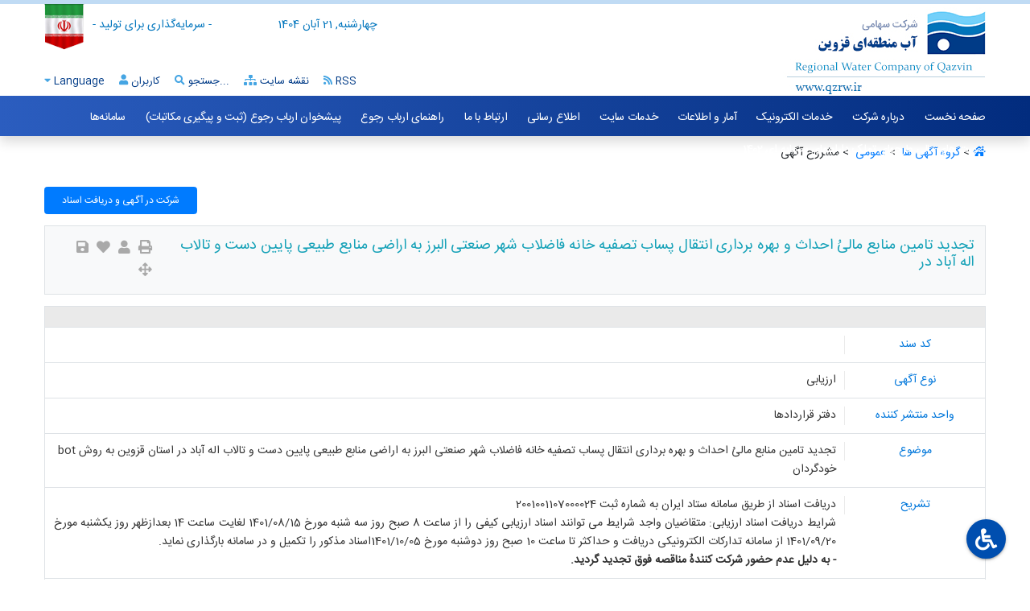

--- FILE ---
content_type: text/html; charset=utf-8
request_url: https://www.qzrw.ir/cs/Tender/164/348/%D8%AA%D8%AC%D8%AF%DB%8C%D8%AF-%D8%AA%D8%A7%D9%85%DB%8C%D9%86-%D9%85%D9%86%D8%A7%D8%A8%D8%B9-%D9%85%D8%A7%D9%84%DB%8C%D9%8F-%D8%A7%D8%AD%D8%AF%D8%A7%D8%AB-%D9%88-%D8%A8%D9%87%D8%B1%D9%87-%D8%A8%D8%B1%D8%AF%D8%A7%D8%B1%DB%8C-%D8%A7%D9%86%D8%AA%D9%82%D8%A7%D9%84-%D9%BE%D8%B3%D8%A7%D8%A8-%D8%AA%D8%B5%D9%81%DB%8C%D9%87-%D8%AE%D8%A7%D9%86%D9%87-%D9%81%D8%A7%D8%B6%D9%84%D8%A7%D8%A8-%D8%B4%D9%87%D8%B1-%D8%B5%D9%86%D8%B9%D8%AA%DB%8C-%D8%A7%D9%84%D8%A8%D8%B1%D8%B2-%D8%A8%D9%87-%D8%A7%D8%B1%D8%A7%D8%B6%DB%8C-%D9%85%D9%86%D8%A7%D8%A8%D8%B9-%D8%B7%D8%A8%DB%8C%D8%B9%DB%8C-%D9%BE%D8%A7%DB%8C%DB%8C%D9%86-%D8%AF%D8%B3%D8%AA-%D9%88-%D8%AA%D8%A7%D9%84%D8%A7%D8%A8-%D8%A7%D9%84%D9%87-%D8%A2%D8%A8%D8%A7%D8%AF-%D8%AF%D8%B1-%D8%A7%D8%B3%D8%AA%D8%A7%D9%86-%D9%82%D8%B2%D9%88%DB%8C%D9%86-%D8%A8%D9%87-%D8%B1%D9%88%D8%B4-bot-%D8%AE%D9%88%D8%AF%DA%AF%D8%B1%D8%AF%D8%A7%D9%86
body_size: 26795
content:
<!doctype html>
<html>
<head>
    <meta name="viewport" charset="utf-8" content="width=device-width, initial-scale=1.0">
    <meta name="generator" content="DCMS 4.1.0">
<title>مشروح آگهی :: تجدید تامین منابع مالیُ احداث و بهره برداری انتقال پساب تصفیه خانه فاضلاب شهر صنعتی البرز به اراضی منابع طبیعی پایین دست و تالاب اله آباد در استان قزوین به روش bot خودگردان</title>
<meta name="robots" CONTENT="INDEX, FOLLOW">
<meta property="og:title" content="تجدید تامین منابع مالیُ احداث و بهره برداری انتقال پساب تصفیه خانه فاضلاب شهر صنعتی البرز به اراضی منابع طبیعی پایین دست و تالاب اله آباد در استان قزوین به روش bot خودگردان">

						<meta property="og:site_name" content="qzrw.ir">
<link rel="canonical" href="https://www.qzrw.ir/cs/Tender/164/348/%D8%AA%D8%AC%D8%AF%DB%8C%D8%AF-%D8%AA%D8%A7%D9%85%DB%8C%D9%86-%D9%85%D9%86%D8%A7%D8%A8%D8%B9-%D9%85%D8%A7%D9%84%DB%8C%D9%8F-%D8%A7%D8%AD%D8%AF%D8%A7%D8%AB-%D9%88-%D8%A8%D9%87%D8%B1%D9%87-%D8%A8%D8%B1%D8%AF%D8%A7%D8%B1%DB%8C-%D8%A7%D9%86%D8%AA%D9%82%D8%A7%D9%84-%D9%BE%D8%B3%D8%A7%D8%A8-%D8%AA%D8%B5%D9%81%DB%8C%D9%87-%D8%AE%D8%A7%D9%86%D9%87-%D9%81%D8%A7%D8%B6%D9%84%D8%A7%D8%A8-%D8%B4%D9%87%D8%B1-%D8%B5%D9%86%D8%B9%D8%AA%DB%8C-%D8%A7%D9%84%D8%A8%D8%B1%D8%B2-%D8%A8%D9%87-%D8%A7%D8%B1%D8%A7%D8%B6%DB%8C-%D9%85%D9%86%D8%A7%D8%A8%D8%B9-%D8%B7%D8%A8%DB%8C%D8%B9%DB%8C-%D9%BE%D8%A7%DB%8C%DB%8C%D9%86-%D8%AF%D8%B3%D8%AA-%D9%88-%D8%AA%D8%A7%D9%84%D8%A7%D8%A8-%D8%A7%D9%84%D9%87-%D8%A2%D8%A8%D8%A7%D8%AF-%D8%AF%D8%B1-%D8%A7%D8%B3%D8%AA%D8%A7%D9%86-%D9%82%D8%B2%D9%88%DB%8C%D9%86-%D8%A8%D9%87-%D8%B1%D9%88%D8%B4-bot-%D8%AE%D9%88%D8%AF%DA%AF%D8%B1%D8%AF%D8%A7%D9%86" />
				<!-- Global site tag (gtag.js) - Google Analytics -->
				<script async src="https://www.googletagmanager.com/gtag/js?id=UA-81114222-1"></script>
				<script>
				  window.dataLayer = window.dataLayer || [];
				  function gtag(){dataLayer.push(arguments);}
				  gtag("js", new Date());
				  gtag("config", "UA-81114222-1");
				</script>
<link rel="icon" type="image/png" href="https://www.qzrw.ir/uploaded_files/DCMS/wrm_52e418_1417517492.png">
<link href="https://www.qzrw.ir/includes/tpls/wrm99/includes/Diba_rtl.css?version=14040319-1" rel="stylesheet" type="text/css" />
			<script>
				var jQueryScriptOutputted = false;
				function initJQuery() {
					if (typeof(jQuery) == 'undefined') {
						if (! jQueryScriptOutputted) {
							jQueryScriptOutputted = true;
							document.write("<scr" + "ipt src=\"https://www.qzrw.ir/includes/tools/jQuery/js/jquery-3.7.1.min.js\"></scr" + "ipt>");
							document.write("<scr" + "ipt src=\"https://www.qzrw.ir/includes/tools/jQuery/js/jquery-migrate-3.0.0.min.js\"></scr" + "ipt>");
						}
					} 
				}
				initJQuery();
			</script>
			<script src="https://www.qzrw.ir/includes/tools/jQuery/js/jquery.mask.min.js"></script>
<script src="https://www.qzrw.ir/includes/tools/jQuery/js/jquery.numeric.js"></script>
					<script>
					jQuery(document).ready(function(jQuery){
						jQuery('.numberMask').mask('0#');
						jQuery(".floatMask").on("keypress",function(evt){
							var charCode = (evt.which) ? evt.which : evt.keyCode;
							if (charCode != 46 && charCode != 44 && charCode > 31 
							&& (charCode < 48 || charCode > 57))
								return false;
							if(charCode == 46){ // .
								if(jQuery(this).val().indexOf('.') != -1){
									return false;
								}
							}
							return true;
						});
						// jQuery('.floatMask').mask('');
						// jQuery('.floatMask').mask("#,##0.00", {reverse: true});
						jQuery('.priceMask').mask('000,000,000,000,000', {reverse: true});
						jQuery('.dateMask').mask('0000/00/00', {placeholder: "____/__/__"}, {selectOnFocus: true});
						jQuery('.dateTimeMask').mask('0000/00/00 00:00:00', {placeholder: "____/__/__ __:__:__"}, {selectOnFocus: true});
						jQuery('.dateTimeMaskS').mask('0000/00/00 00:00', {placeholder: "____/__/__ __:__"}, {selectOnFocus: true});
						jQuery('.timeMask').mask('00:00:00', {placeholder: "__:__:__"});
						jQuery('.timeMaskS').mask('00:00', {placeholder: "__:__"});
						jQuery('.latinMask').mask('A', {
						  translation: {
							A: { pattern: /^[A-Za-záàâãéèêíïóôõöúçñÁÀÂÃÉÈÍÏÓÔÕÖÚÇÑ'\s]+$/g, recursive: true },
						  },
						});
						jQuery('.latinNumMask').mask('A', {
						  translation: {
							A: { pattern: /^[A-Za-z0-9áàâãéèêíïóôõöúçñÁÀÂÃÉÈÍÏÓÔÕÖÚÇÑ'\s]+$/g, recursive: true },
						  },
						});
						
					});
					</script>
					<link href="https://www.qzrw.ir/includes/tpls/wrm99/includes/css/owl.carousel.min.css" rel="stylesheet" type="text/css" />
<link href="https://www.qzrw.ir/includes/tpls/wrm99/includes/css/owl.theme.default.css" rel="stylesheet" type="text/css" />
			<script>
				$(document).ready(function(){
					$('.owl-otherSite').owlCarousel({
						rtl:true,
						dots:true,
						nav:false,
						loop:false,
						margin:10,
						responsiveClass:true,
						responsive:{
							0:{
								items:1,
							},
							460:{
								items:2,
							},
							660:{
								items:3,
							},
							880:{
								items:4,
							},
							1150:{
								items:5,
							}
						}
					})		
				
					AOS.init({
						duration: 1200
					})	

					var brandsImg = $(".logoItem");
					brandsImg.mouseover(function () {
						brandsImg.removeClass("brands_active").addClass("brands_n_active");
						$(this).removeClass("brands_n_active").addClass("brands_active");
					}).mouseout(function () {
						brandsImg.removeClass("brands_n_active").removeClass("brands_active");
					});	
					
					jQuery('#goTop').click(function(){
						jQuery("html, body").animate({ scrollTop: 0 },1000,'swing');
					});
					
					jQuery('.lang').click(function(){
						jQuery('.lang-box').slideToggle();
						jQuery('.login-box').slideUp();
					});

					jQuery('.user').click(function(){
						jQuery('.login-box').slideToggle();
						jQuery('.lang-box').slideUp();
					});

					jQuery(document).mouseup(function (e){
						var containerClick = jQuery(".user");
						var container = jQuery(".login-box");
						var containerClick3 = jQuery(".lang");
						var container3 = jQuery(".lang-box");

						if (!container.is(e.target) // if the target of the click isn't the container...
							&& container.has(e.target).length === 0) // ... nor a descendant of the container
						{
						if (!containerClick.is(e.target) && containerClick.has(e.target).length === 0)
							container.slideUp();
						}
						if (!container3.is(e.target) // if the target of the click isn't the container...
							&& container3.has(e.target).length === 0) // ... nor a descendant of the container
						{
						if (!containerClick3.is(e.target) && containerClick3.has(e.target).length === 0)
							container3.slideUp();
						}
					});

				});

			</script>
			</head>

<body> 	
		
	<script src="https://www.qzrw.ir/includes/tools/jQuery/js/jquery.cookie.js"></script>
	<script>
		jQuery(document).ready(function(){
			var cDivId = 'body';
			if(jQuery.cookie('spFont'))
				document.documentElement.style.setProperty('--ff', jQuery.cookie('spFont'));
			else
				document.documentElement.style.setProperty('--ff','sans');

			if(jQuery.cookie('spColorC1'))
				document.documentElement.style.setProperty('--c1', jQuery.cookie('spColorC1'));
			else
				document.documentElement.style.setProperty('--c1', '#022c7e');

			if(jQuery.cookie('spColorC2'))
				document.documentElement.style.setProperty('--c2', jQuery.cookie('spColorC2'));
			else
				document.documentElement.style.setProperty('--c2', '#2b5dbf');

			if(jQuery.cookie('spColorC3'))
				document.documentElement.style.setProperty('--c3', jQuery.cookie('spColorC3'));
			else
				document.documentElement.style.setProperty('--c3', '#45a5e3');

			if(jQuery.cookie('spColorC4'))
				document.documentElement.style.setProperty('--c4', jQuery.cookie('spColorC4'));
			else
				document.documentElement.style.setProperty('--c4', '#c0dbf4');

			if(jQuery.cookie('spSize')){
				jQuery(cDivId).attr('style', 'font-size: '+jQuery.cookie('spSize')+'px !important');
			}
			
			jQuery('#psFont').change(function(){
				document.documentElement.style.setProperty('--ff', jQuery(this).val());
				jQuery.cookie('spFont', jQuery(this).val());
			});
			jQuery('input[name="sp_color"]').click(function(){
				var c1 = c2 = '';
				switch(jQuery(this).val()){
												case 'tem1':
								c1 = '#022c7e';
								c2 = '#2b5dbf';
								c3 = '#45a5e3';
								c4 = '#c0dbf4';
							break;
														case 'tem2':
								c1 = '#00a0ae';
								c2 = '#ceb380';
								c3 = '#84d0d2';
								c4 = '#ceb380';
							break;
														case 'tem3':
								c1 = '#c65938';
								c2 = '#edce92';
								c3 = '#edd19a';
								c4 = '#edd19a';
							break;
														case 'tem4':
								c1 = '#2196f3';
								c2 = '#fbc82d';
								c3 = '#7fa8c6';
								c4 = '#fbc82d';
							break;
														case 'tem5':
								c1 = '#2886ba';
								c2 = '#ec8972';
								c3 = '#74a5bf';
								c4 = '#ec8972';
							break;
														case 'tem6':
								c1 = '#d34c41';
								c2 = '#d2e3cb';
								c3 = '#e67b72';
								c4 = '#d2e3cb';
							break;
														case 'tem7':
								c1 = '#244376';
								c2 = '#edcfd8';
								c3 = '#5371a2';
								c4 = '#edcfd8';
							break;
														case 'tem8':
								c1 = '#737f88';
								c2 = '#a0afb7';
								c3 = '#99a7b0';
								c4 = '#d6dde1';
							break;
														case 'tem9':
								c1 = '#667460';
								c2 = '#ff9f7d';
								c3 = '#7d867a';
								c4 = '#ff9f7d';
							break;
											}
				document.documentElement.style.setProperty('--c1', c1);
				document.documentElement.style.setProperty('--c2', c2);
				document.documentElement.style.setProperty('--c3', c3);
				document.documentElement.style.setProperty('--c4', c4);
				jQuery.cookie('spColorC1', c1);
				jQuery.cookie('spColorC2', c2);
				jQuery.cookie('spColorC3', c3);
				jQuery.cookie('spColorC4', c4);
			});
			
			jQuery('#sf_size_i').click(function() {
				curSize = parseInt(jQuery(cDivId).css('font-size')) + 1;
				if (curSize <= 20){
					jQuery(cDivId).attr('style', 'font-size: '+curSize+'px');
					jQuery.cookie('spSize', curSize);
				}
			});
			jQuery('#sf_size_d').click(function() {
				curSize = parseInt(jQuery(cDivId).css('font-size')) - 1;
				if (curSize >= 8){
					jQuery(cDivId).attr('style', 'font-size: '+curSize+'px');
					jQuery.cookie('spSize', curSize);
				}
			});
			jQuery('#sf_size_r').click(function() {
				jQuery(cDivId).attr('style', 'font-size: 14px !important');
				jQuery.cookie('spSize', '14');
			});
			
			jQuery("#sf_disabled").click(function(){
				jQuery(".sf_disabled_pm").hide();
				jQuery("#sf_disabled_pm").toggle();
			});
			jQuery("#sf_color").click(function(){
				jQuery(".sf_disabled_pm").hide();
				jQuery("#sf_color_modal").toggle();
			});
			jQuery(".sf_disabled_pm_close").click(function(){
				jQuery(".sf_disabled_pm").hide();
			});
		});
	</script>
    
	<!-- ?> -->
	<!-- The Modal -->
	<div class="modal fade" id="myModal">
		<div class="modal-dialog modal-lg">
			<div class="modal-content">			
				<div class="modal-header">
					<h4 class="modal-title"></h4>
					<button type="button" class="close" data-dismiss="modal">&times;</button>
				</div>				
				<div class="modal-body">
					<script>
	  (function() {
		var cx = '009415733498989758791:f_bdnsduuhs';
		var gcse = document.createElement('script');
		gcse.type = 'text/javascript';
		gcse.async = true;
		gcse.src = 'https://cse.google.com/cse.js?cx=' + cx;
		var s = document.getElementsByTagName('script')[0];
		s.parentNode.insertBefore(gcse, s);
	  })();
			  </script>
<gcse:search></gcse:search>				</div>								
			</div>
		</div>
	</div>
	
	<div class="resMenu menuHide">
				<script>
			jQuery(document).ready(function($) {  
				jQuery('body').on('click','.backDiv',function(){
					 var id = jQuery(this).attr('id');
					if(id != ''){
						var cid = id.replace('backDiv','');
						jQuery('#rmgmenuMain4 .menuDiv').html(jQuery('#rmgmenu'+cid).html());
					}
				});
				
				jQuery('#menuHidden').click(function(){
					jQuery('#rmgmenuMain4 .menuDiv').html(jQuery('#rmgmenu0').html());
					jQuery(".menuHide").slideToggle();
					
				});
				
				jQuery("body").on('click',".rMenuHasChild",function(){
					var id = jQuery(this).attr('id');
					if(id != ''){
						var cid = id.replace('item','');
						jQuery('#rmgmenuMain4 .menuDiv').html(jQuery('#rmgmenu'+cid).html());
					}
				});
												
				jQuery(document).mouseup(function (e){
					var container = jQuery(".closeOnMouseClick");
					if (!container.is(e.target) && container.has(e.target).length === 0){
						container.hide();
					}
				});
				
				/* ch */
				jQuery('.resMenu .backDiv').click(function(){
					 var id = jQuery('.subMenu').attr('id');
					 jQuery('.resMenu .menu .'+id+'_subUl').fadeOut(function(){
						 jQuery(".subMenuUl").css({'display':'none'});
						 jQuery('.resMenu .backDiv').fadeToggle( 100, "linear" );
						 jQuery(".resMenu .menu .mainUl").fadeToggle( 100, "linear" );
					 });
				});
	
				jQuery('.subMenu').click(function(){
					var id = jQuery(this).attr('id');
					jQuery(".resMenu .menu .mainUl").fadeOut(function(){
						jQuery('.resMenu .menu .'+id+'_subUl').fadeToggle( 100, "linear" );
						jQuery('.resMenu .backDiv').fadeToggle( 100, "linear" );
					});		
				});
				/* ch */
				jQuery("body").on('click',".close",function(){
					jQuery(".menuHide").slideUp();       
				}); 						

				/*---------------------------------ESC KEY to Close Win  */
				jQuery(window).keyup(function(e){
					kk=e.keyCode;
					switch(kk){
						case 27:
							jQuery(".menuHide").slideUp();
							break;
					}
				});
			});
		</script>
			<div id="rmgmenuMain4" class="menuHide"><div class="menuDiv"></div></div><div class="rmgmenu" id="rmgmenu0" style="display:none" ><div class="iconTools"><div class="close menu-icons-px"></div></div><ul><li id="item2" ><a href="/" >صفحه نخست</a></li><li id="item754" class="rMenuHasChild">درباره شرکت</li><li id="item763" class="rMenuHasChild">خدمات الکترونیک</li><li id="item3" class="rMenuHasChild">آمار و اطلاعات</li><li id="item14" class="rMenuHasChild">خدمات سایت</li><li id="item46" class="rMenuHasChild">اطلاع رسانی</li><li id="item20" class="rMenuHasChild">ارتباط با ما</li><li id="item5" class="rMenuHasChild">راهنمای ارباب رجوع</li><li id="item910" class="rMenuHasChild">پیشخوان ارباب رجوع (ثبت و پیگیری مکاتبات)</li><li id="item913" class="rMenuHasChild">سامانه‌ها</li><li id="item919" ><a href="https://www.qzrw.ir/uploaded_files/DCMS/wysiwyg/files/tarh%201402.pdf" target="_blank">صورت های مالی طرحهای تملک داراییهای سرمایه ای 1402</a></li></ul></div><div class="rmgmenu" id="rmgmenu754" style="display:none" ><div class="iconTools"><div class="close menu-icons-px"></div><div class="backDiv menu-icons-px" id="backDiv0"></div></div><ul><li id="item27" class="rMenuHasChild">معرفی کلی شرکت</li><li id="item32" class="rMenuHasChild">ساختار شرکت و معرفی مدیران</li><li id="item755" class="rMenuHasChild">فعالیت حوزه</li></ul></div><div class="rmgmenu" id="rmgmenu27" style="display:none" ><div class="iconTools"><div class="close menu-icons-px"></div><div class="backDiv menu-icons-px" id="backDiv754"></div></div><ul><li id="item29" ><a href="https://www.qzrw.ir/st/4" >تاریخچه شرکت</a></li><li id="item420" ><a href="https://www.qzrw.ir/st/214" target="_blank">اساسنامه</a></li><li id="item30" ><a href="https://www.qzrw.ir/st/5" >خط مشی سیستم مدیریت یکپارچه</a></li><li id="item31" ><a href="https://www.qzrw.ir/st/6" >منشور اخلاقی</a></li><li id="item159" ><a href="https://www.qzrw.ir/st/42" target="_blank">چشم انداز شرکت آب منطقه ای قزوین</a></li><li id="item160" ><a href="https://www.qzrw.ir/st/43" >اهداف و ماموریت سازمان</a></li><li id="item618" ><a href="https://www.qzrw.ir/st/337" target="_blank">منشور حقوق شهروندی</a></li></ul></div><div class="rmgmenu" id="rmgmenu32" style="display:none" ><div class="iconTools"><div class="close menu-icons-px"></div><div class="backDiv menu-icons-px" id="backDiv754"></div></div><ul><li id="item33" ><a href="https://www.qzrw.ir/cs/OrgChart/140/نمایش-درختی-چارت-سازمانی" >چارت سازمانی</a></li><li id="item335" ><a href="https://www.qzrw.ir/st/169" target="_blank">نمودار سازمانی کلان شرکت</a></li><li id="item332" ><a href="https://www.qzrw.ir/st/166" target="_blank">مدیران شرکت</a></li><li id="item35" class="rMenuHasChild">معرفی و شرح وظابف واحد ها</li><li id="item42" class="rMenuHasChild">امور آب تابعه</li><li id="item161" ><a href="https://www.qzrw.ir/st/44" >اعضای اصلی هیئت مدیره شرکت</a></li></ul></div><div class="rmgmenu" id="rmgmenu35" style="display:none" ><div class="iconTools"><div class="close menu-icons-px"></div><div class="backDiv menu-icons-px" id="backDiv32"></div></div><ul><li id="item36" ><a href="https://www.qzrw.ir/st/8" >مدیر عامل</a></li><li id="item40" ><a href="https://www.qzrw.ir/st/12" >معاونت برنامه ریزی</a></li><li id="item39" ><a href="https://www.qzrw.ir/st/11" >معاونت حفاظت و بهره برداری</a></li><li id="item37" ><a href="https://www.qzrw.ir/st/9" >معاونت طرح و توسعه</a></li><li id="item38" ><a href="https://www.qzrw.ir/st/10" >معاونت منابع انسانی ،مالی و پشتیبانی</a></li><li id="item41" ><a href="https://www.qzrw.ir/st/13" >مدیر دفتر مطالعات پایه منابع آب</a></li></ul></div><div class="rmgmenu" id="rmgmenu42" style="display:none" ><div class="iconTools"><div class="close menu-icons-px"></div><div class="backDiv menu-icons-px" id="backDiv32"></div></div><ul><li id="item43" ><a href="https://www.qzrw.ir/st/14" >منابع آب شهرستان قزوین</a></li><li id="item583" ><a href="https://www.qzrw.ir/st/46" >منابع آب شهرستان بوئین زهرا</a></li><li id="item164" ><a href="https://www.qzrw.ir/st/47" >امور آب شهرستان تاکستان</a></li><li id="item165" ><a href="https://www.qzrw.ir/st/48" target="_blank">امور آب شهرستان شهرستان آبیک</a></li><li id="item166" ><a href="https://www.qzrw.ir/st/49" >امور آب شهرستان آوج</a></li><li id="item167" ><a href="https://www.qzrw.ir/st/50" >امور آب شهرستان البرز</a></li></ul></div><div class="rmgmenu" id="rmgmenu755" style="display:none" ><div class="iconTools"><div class="close menu-icons-px"></div><div class="backDiv menu-icons-px" id="backDiv754"></div></div><ul><li id="item57" class="rMenuHasChild">تحقیق،پژوهش و سمینارها</li><li id="item251" class="rMenuHasChild">امور بانوان</li><li id="item261" class="rMenuHasChild">امور ورزشی</li><li id="item380" class="rMenuHasChild">مدیریت بحران و پدافند غیرعامل</li><li id="item412" class="rMenuHasChild">حفاظت و بهره برداری</li><li id="item757" class="rMenuHasChild">بازرسی</li><li id="item758" class="rMenuHasChild">برنامه ریزی</li><li id="item759" class="rMenuHasChild">طرح و توسعه</li><li id="item796" class="rMenuHasChild">مالی و پشتیبانی</li><li id="item834" >مدیریت دانش</li><li id="item892" class="rMenuHasChild">داده های مکانی</li></ul></div><div class="rmgmenu" id="rmgmenu57" style="display:none" ><div class="iconTools"><div class="close menu-icons-px"></div><div class="backDiv menu-icons-px" id="backDiv755"></div></div><ul><li id="item58" ><a href="https://www.qzrw.ir/cs/Articles/18/مقالات-و-یادداشت‌ها" >مقالات موضوعی</a></li><li id="item59" class="rMenuHasChild">گروه تحقیقات کاربردی</li><li id="item356" class="rMenuHasChild">پیشنهاد پژوهشی</li><li id="item669" class="rMenuHasChild">همایش و سمینارها</li><li id="item704" ><a href="https://www.qzrw.ir/st/391" target="_blank">فراخوان طرح‌های تحقیقاتی فن‌ محور</a></li><li id="item793" ><a href="https://www.qzrw.ir/st/407/هفته-ملی-پژوهش-و-فناوری-1400" >هفته ملی پژوهش و فناوری 1400</a></li><li id="item891" ><a href="http://www.qzrw.ir/uploaded_files/DCMS/wysiwyg/files/Wrm-.xlsx" target="_blank">اولویت تحقیقاتی بخش آب کشور در سال 1403</a></li><li id="item921" ><a href="https://www.qzrw.ir/uploaded_files/DCMS/wysiwyg/files/Wrm-.pdf" target="_blank">اولویت تحقیقاتی بخش آب کشور در سال 1404</a></li></ul></div><div class="rmgmenu" id="rmgmenu59" style="display:none" ><div class="iconTools"><div class="close menu-icons-px"></div><div class="backDiv menu-icons-px" id="backDiv57"></div></div><ul><li id="item269" ><a href="https://www.qzrw.ir/st/123" >اعضای گروه تحقیقات کاربردی</a></li><li id="item470" ><a href="https://www.qzrw.ir/st/262" target="_blank">نظامنامه کمیته تحقیقات</a></li><li id="item60" ><a href="https://www.qzrw.ir/st/16/اولویت-های-تحقیقاتی-سال1400" >اولویت های تحقیقاتی سال1401</a></li><li id="item271" ><a href="https://www.qzrw.ir/st/125" >فرم های مورد نیاز</a></li><li id="item270" ><a href="https://www.qzrw.ir/st/124" >فرآیند  پژوهشی</a></li><li id="item272" ><a href="https://www.qzrw.ir/st/126" >قراردادهای  پژوهشی کمیته تحقیقات</a></li><li id="item560" ><a href="https://www.qzrw.ir/st/316" target="_blank">اخبار کنفرانس ها و همایش ها</a></li><li id="item638" ><a href="https://www.qzrw.ir/st/345" target="_blank">فراخوان پروژه پژوهشی در راستای تفاهم نامه طرح احیا و تعادل بخشی</a></li></ul></div><div class="rmgmenu" id="rmgmenu356" style="display:none" ><div class="iconTools"><div class="close menu-icons-px"></div><div class="backDiv menu-icons-px" id="backDiv57"></div></div><ul><li id="item357" ><a href="https://www.qzrw.ir/cs/Articles/21/ارسال-مقاله" >ارسال پیشنهاد</a></li><li id="item358" ><a href="https://www.qzrw.ir/cs/Articles/22/رهگیری-وضعیت-مقاله-ارسالی" >پیگیری پیشنهاد</a></li></ul></div><div class="rmgmenu" id="rmgmenu669" style="display:none" ><div class="iconTools"><div class="close menu-icons-px"></div><div class="backDiv menu-icons-px" id="backDiv57"></div></div><ul><li id="item670" ><a href="https://www.qzrw.ir/st/360" target="_blank">نشست و نمایشگاه تخصصی سازگاری با کم آبی</a></li><li id="item705" ><a href="https://www.qzrw.ir/st/392" target="_blank">دومین جشنواره نیرو و رسانه</a></li><li id="item706" ><a href="https://www.qzrw.ir/st/393" target="_blank">پانزدهمین نمایشگاه بین المللی صنعت آب و تاسیسات آب و فاضلاب ایران</a></li></ul></div><div class="rmgmenu" id="rmgmenu251" style="display:none" ><div class="iconTools"><div class="close menu-icons-px"></div><div class="backDiv menu-icons-px" id="backDiv755"></div></div><ul><li id="item252" ><a href="https://www.qzrw.ir/st/113" target="_blank">اهداف امور بانوان</a></li><li id="item254" class="rMenuHasChild">برنامه هفتگی</li><li id="item258" ><a href="https://www.qzrw.ir/st/118" >فعالیت های ورزشی</a></li><li id="item259" ><a href="https://www.qzrw.ir/st/119" target="_blank">ارتباط با امور بانوان</a></li><li id="item260" ><a href="/uploaded_files/DCMS/wysiwyg/files/sanad_banovan.pdf" >سند برنامه جامع توسعه امور زنان و خانواده</a></li><li id="item473" class="rMenuHasChild">سایت های مرتبط با امور زنان و خانواده</li></ul></div><div class="rmgmenu" id="rmgmenu254" style="display:none" ><div class="iconTools"><div class="close menu-icons-px"></div><div class="backDiv menu-icons-px" id="backDiv251"></div></div><ul><li id="item255" ><a href="https://www.qzrw.ir/st/115" >برنامه تحکیم بنیان خانواده</a></li><li id="item257" ><a href="https://www.qzrw.ir/st/117" >تجلیل از بانوان</a></li></ul></div><div class="rmgmenu" id="rmgmenu473" style="display:none" ><div class="iconTools"><div class="close menu-icons-px"></div><div class="backDiv menu-icons-px" id="backDiv251"></div></div><ul><li id="item474" ><a href="https://www.qzrw.ir/st/263" target="_blank">سایت های مرتبط با امور زنان و خانواده</a></li></ul></div><div class="rmgmenu" id="rmgmenu261" style="display:none" ><div class="iconTools"><div class="close menu-icons-px"></div><div class="backDiv menu-icons-px" id="backDiv755"></div></div><ul><li id="item266" class="rMenuHasChild">تصاویر وکلیپ های ورزشی</li><li id="item630" class="rMenuHasChild">اطلاعیه های ورزشی</li><li id="item808" ><a href="https://www.qzrw.ir/st/417/جلسات-شورای-ورزشی-صنعت-آب-و-برق-استان-قزوین-در-سال-1401" >جلسات شورای ورزشی صنعت آب و برق استان قزوین در سال 1401</a></li><li id="item809" class="rMenuHasChild">گالری تصاویر ورزشی</li></ul></div><div class="rmgmenu" id="rmgmenu266" style="display:none" ><div class="iconTools"><div class="close menu-icons-px"></div><div class="backDiv menu-icons-px" id="backDiv261"></div></div><ul><li id="item801" ><a href="https://www.qzrw.ir/st/411/هیأت-ورزش-صنعت-آب-و-برق" >اولین جلسه شورای ورزشی صنعت آب  و برق استان</a></li><li id="item804" ><a href="https://www.qzrw.ir/st/414/مراســم-تجلیـل-از-ورزشکـاران-و-مــدال-آوران-صنعت-آب-و-برق-استان-قزوین-خرداد-ماه-1401" >مراســم تجلیـل از ورزشکـاران و مــدال آوران  صنعت آب و برق استان قزوین خرداد ماه 1401</a></li><li id="item840" ><a href="https://www.qzrw.ir/st/438/معرفی-برترین-های-جشنواره-فرهنگی-ورزشی-فرزندان-همکاران-صنعت-آب-و-برق-استان-قزوین" >معرفی برترین های جشنواره فرهنگی ورزشی فرزندان همکاران صنعت آب و برق استان قزوین</a></li></ul></div><div class="rmgmenu" id="rmgmenu630" style="display:none" ><div class="iconTools"><div class="close menu-icons-px"></div><div class="backDiv menu-icons-px" id="backDiv261"></div></div><ul><li id="item802" ><a href="https://www.qzrw.ir/st/412/انتصاب-مهندس-ملکی-" >انتصاب مهندس ملکی بعنوان  رئیس هیأت ورزش صنعت آب و برق استان قزوین</a></li><li id="item803" ><a href="https://www.qzrw.ir/st/413/انتصاب-خانم-مهندس-صادق-زاده-بعنوان-دبیر-هیئت-ورزش-صنعت-آب-و-برق-استان-قزوین" >انتصاب خانم مهندس صادق زاده بعنوان دبیر هیئت ورزش صنعت آب و برق استان قزوین</a></li></ul></div><div class="rmgmenu" id="rmgmenu809" style="display:none" ><div class="iconTools"><div class="close menu-icons-px"></div><div class="backDiv menu-icons-px" id="backDiv261"></div></div><ul><li id="item817" class="rMenuHasChild">فوتسال</li><li id="item819" class="rMenuHasChild">فوتبال دستی</li><li id="item821" class="rMenuHasChild">تنیس روی میز</li><li id="item827" class="rMenuHasChild">دارت</li><li id="item830" class="rMenuHasChild">تیراندازی</li></ul></div><div class="rmgmenu" id="rmgmenu817" style="display:none" ><div class="iconTools"><div class="close menu-icons-px"></div><div class="backDiv menu-icons-px" id="backDiv809"></div></div><ul><li id="item818" ><a href="https://www.qzrw.ir/st/424/تمرینات-تیم-منتخب-صنعت-آب-و-برق-در-خردادماه-" >تمرینات تیم منتخب صنعت آب و برق در خردادماه</a></li><li id="item835" ><a href="https://www.qzrw.ir/st/433/کسب-مقام-سوم-تیم-صنعت-آب-و-برق-استان-قزوین-در-مسابقات-کشوری-فوتسال-وزارت-نیرو" >کسب مقام سوم تیم صنعت آب و برق استان قزوین در مسابقات کشوری فوتسال وزارت نیرو</a></li></ul></div><div class="rmgmenu" id="rmgmenu819" style="display:none" ><div class="iconTools"><div class="close menu-icons-px"></div><div class="backDiv menu-icons-px" id="backDiv809"></div></div><ul><li id="item820" ><a href="https://www.qzrw.ir/st/425/مسابقات-صنعت-آب-و-برق-به-مناسبت-سالروز-آزاد-سازی-خرمشهر" >مسابقات صنعت آب و برق</a></li><li id="item837" ><a href="https://www.qzrw.ir/st/435/مسابقات-به-مناسبت-هفته-دولت-و-دفاع-مقدس" >مسابقات به مناسبت هفته دولت و دفاع مقدس</a></li></ul></div><div class="rmgmenu" id="rmgmenu821" style="display:none" ><div class="iconTools"><div class="close menu-icons-px"></div><div class="backDiv menu-icons-px" id="backDiv809"></div></div><ul><li id="item822" ><a href="https://www.qzrw.ir/st/426/مسابقات-صنعت-آب-و-برق-" >مسابقات صنعت آب و برق</a></li><li id="item838" ><a href="https://www.qzrw.ir/st/436/مسابقات-" >مسابقات مسابقات به مناسبت هفته دولت و دفاع مقدس</a></li></ul></div><div class="rmgmenu" id="rmgmenu827" style="display:none" ><div class="iconTools"><div class="close menu-icons-px"></div><div class="backDiv menu-icons-px" id="backDiv809"></div></div><ul><li id="item828" ><a href="https://www.qzrw.ir/st/428/مسابقات-دهه-فجر-استانی" >مسابقات دهه فجر استانی</a></li><li id="item829" ><a href="https://www.qzrw.ir/st/429/مسابقات-صنعت-آب-و-برق-استان" >مسابقات صنعت آب و برق استان</a></li><li id="item836" ><a href="https://www.qzrw.ir/st/434/کسب-مقام-سوم-تیم-صنعت-آب-و-برق-استان-قزوین-در-مسابقات-کشوری-دارت-وزارت-نیرو" >کسب مقام سوم تیم صنعت آب و برق استان قزوین در مسابقات کشوری دارت وزارت نیرو</a></li><li id="item839" ><a href="https://www.qzrw.ir/st/437/مسابقات-تنیس-روی-میز-برادران-شرکت-آب-منطقه-ای-قزوین-به-مناسبت-هفته-دولت-و-دفاع-مقدس" >مسابقات به مناسبت هفته دولت و دفاع مقدس</a></li></ul></div><div class="rmgmenu" id="rmgmenu830" style="display:none" ><div class="iconTools"><div class="close menu-icons-px"></div><div class="backDiv menu-icons-px" id="backDiv809"></div></div><ul><li id="item831" ><a href="https://www.qzrw.ir/st/430/مسابقات-صنعت-آب-و-برق-استان" >مسابقات صنعت آب و برق استان</a></li></ul></div><div class="rmgmenu" id="rmgmenu380" style="display:none" ><div class="iconTools"><div class="close menu-icons-px"></div><div class="backDiv menu-icons-px" id="backDiv755"></div></div><ul><li id="item410" ><a href="https://www.qzrw.ir/st/210/اعضای-کمیته" target="_blank">اعضای کمیته مدیریت بحران و پدافند غیرعامل</a></li><li id="item642" ><a href="https://www.qzrw.ir/st/347/شهرستان-های-معین-و-یاری-جو-" target="_blank">شهرستان های معین و یاری جو</a></li><li id="item702" ><a href="https://www.qzrw.ir/st/389/قوانین-و-مقررات-مدیریت-بحران،-پدافند-غیرعامل-و-HSE-" target="_blank">قوانین و مقررات مدیریت بحران، پدافند غیرعامل و  HSE</a></li><li id="item847" class="rMenuHasChild">مدیریت بحران</li><li id="item849" class="rMenuHasChild">پدافند غیرعامل</li><li id="item850" class="rMenuHasChild">HSE</li><li id="item877" ><a href="https://www.qzrw.ir/st/464/فهرست-مانورهای-عملیاتی-شرکت" >فهرست مانورهای عملیاتی شرکت</a></li></ul></div><div class="rmgmenu" id="rmgmenu847" style="display:none" ><div class="iconTools"><div class="close menu-icons-px"></div><div class="backDiv menu-icons-px" id="backDiv380"></div></div><ul><li id="item851" ><a href="https://www.qzrw.ir/st/440/تعریف" >تعریف مدیریت بحران</a></li><li id="item852" ><a href="https://www.qzrw.ir/st/441/اهداف-مدیریت-بحران" >اهداف مدیریت بحران</a></li><li id="item854" ><a href="https://www.qzrw.ir/st/443/اقدامات-" >اقدامات در زمینه مدیریت بحران</a></li></ul></div><div class="rmgmenu" id="rmgmenu849" style="display:none" ><div class="iconTools"><div class="close menu-icons-px"></div><div class="backDiv menu-icons-px" id="backDiv380"></div></div><ul><li id="item864" ><a href="https://www.qzrw.ir/st/453/تعریف-پدافند-غیرعامل" >تعریف پدافند غیرعامل</a></li><li id="item865" ><a href="https://www.qzrw.ir/st/454/اهداف-پدافند-غیرعامل" >اهداف پدافند غیرعامل</a></li><li id="item866" ><a href="https://www.qzrw.ir/st/455/اقدامات-در-زمینه-پدافند-غیرعامل" >اقدامات در زمینه پدافند غیرعامل</a></li></ul></div><div class="rmgmenu" id="rmgmenu850" style="display:none" ><div class="iconTools"><div class="close menu-icons-px"></div><div class="backDiv menu-icons-px" id="backDiv380"></div></div><ul><li id="item855" ><a href="https://www.qzrw.ir/st/444/تعریف-HSE" >تعریف HSE</a></li><li id="item856" ><a href="https://www.qzrw.ir/st/445/اهداف-HSE" >اهداف HSE</a></li><li id="item863" ><a href="https://www.qzrw.ir/st/452/اقدامات-در-زمینه-HSE" >اقدامات در زمینه HSE</a></li></ul></div><div class="rmgmenu" id="rmgmenu412" style="display:none" ><div class="iconTools"><div class="close menu-icons-px"></div><div class="backDiv menu-icons-px" id="backDiv755"></div></div><ul><li id="item413" ><a href="https://www.qzrw.ir/st/212" target="_blank">طرح احیا و تعادل بخشی منابع آب زیرزمینی</a></li><li id="item634" class="rMenuHasChild">بهره برداری و نگهداری از تاسیسات آبی</li><li id="item657" ><a href="https://www.qzrw.ir/st/355" target="_blank">آمار و اطلاعات منابع آب شهرستان بوئین زهرا</a></li></ul></div><div class="rmgmenu" id="rmgmenu634" style="display:none" ><div class="iconTools"><div class="close menu-icons-px"></div><div class="backDiv menu-icons-px" id="backDiv412"></div></div><ul><li id="item635" ><a href="https://www.qzrw.ir/st/343" target="_blank">شبکه آبیاری دشت قزوین</a></li><li id="item636" ><a href="https://www.qzrw.ir/st/344" target="_blank">مرمت و بازسازی شبکه آبیاری و زهکشی</a></li></ul></div><div class="rmgmenu" id="rmgmenu757" style="display:none" ><div class="iconTools"><div class="close menu-icons-px"></div><div class="backDiv menu-icons-px" id="backDiv755"></div></div><ul><li id="item628" ><a href="https://www.qzrw.ir/cs/PerformanceReport/506/لیست-گزارش-عملکرد" >نشریه عملکرد جشنواره شهید رجایی</a></li></ul></div><div class="rmgmenu" id="rmgmenu758" style="display:none" ><div class="iconTools"><div class="close menu-icons-px"></div><div class="backDiv menu-icons-px" id="backDiv755"></div></div><ul><li id="item550" >طرحهای قابل سرمایه گذاری</li><li id="item896" ><a href="https://www.qzrw.ir/uploaded_files/DCMS/wysiwyg/files/%D8%A8%D8%B1%D9%86%D8%A7%D9%85%D9%87%20%D8%B3%D8%A7%D8%B2%DA%AF%D8%A7%D8%B1%D9%8A%20%D8%A8%D8%A7%20%D9%83%D9%85%20%D8%A2%D8%A8%D9%8A.pdf" target="_blank">گزارش سیمای آب و سازگاری با کم آبی 1404</a></li><li id="item897" ><a href="https://www.qzrw.ir/uploaded_files/DCMS/wysiwyg/files/ab2.pdf" target="_blank">طرح گردشگری سد مخزنی نهب</a></li><li id="item898" ><a href="http://www.qzrw.ir/uploaded_files/DCMS/wysiwyg/files/88%20-%20%20%D8%A8%D8%B1%D9%86%D8%A7%D9%85%D9%87%20%D8%B9%D9%85%D9%84%D9%8A%D8%A7%D8%AA%D9%8A%201404(1).xlsx" target="_blank">برنامه عملیاتی 1404</a></li><li id="item899" ><a href="https://www.qzrw.ir/uploaded_files/DCMS/wysiwyg/files/%D8%AE%D9%84%D8%A7%D8%B5%D9%87%20%D8%A7%D8%B9%D8%AA%D8%A8%D8%A7%D8%B1%D8%A7%D8%AA%201404%20%D9%88%201403%20(2).pdf" target="_blank">خلاصه اعتباررات 1404-1403</a></li></ul></div><div class="rmgmenu" id="rmgmenu759" style="display:none" ><div class="iconTools"><div class="close menu-icons-px"></div><div class="backDiv menu-icons-px" id="backDiv755"></div></div><ul><li id="item792" ><a href="https://www.qzrw.ir/cs/ProjectsMgmt/549/طرح" >طرح های عمرانی</a></li></ul></div><div class="rmgmenu" id="rmgmenu796" style="display:none" ><div class="iconTools"><div class="close menu-icons-px"></div><div class="backDiv menu-icons-px" id="backDiv755"></div></div><ul><li id="item797" ><a href="https://www.qzrw.ir/uploaded_files/DCMS/wysiwyg/files/%D8%B5%D9%88%D8%B1%D8%AA%20%D9%85%D8%A7%D9%84%D9%8A99.pdf" target="_blank">صورت های مالی سال 1399</a></li><li id="item916" ><a href="https://www.qzrw.ir/uploaded_files/DCMS/wysiwyg/files/1400(6).pdf" target="_blank">صورتهای مالی سال 1400</a></li><li id="item917" ><a href="https://www.qzrw.ir/uploaded_files/DCMS/wysiwyg/files/1401(2).pdf" target="_blank">صورتهای مالی سال 1401</a></li><li id="item918" ><a href="https://www.qzrw.ir/uploaded_files/DCMS/wysiwyg/files/1402.pdf" target="_blank">صورتهای مالی سال 1402</a></li><li id="item920" ><a href="https://www.qzrw.ir/uploaded_files/DCMS/wysiwyg/files/tarh%201402.pdf" target="_blank">صورتهای مالی طرح 1402</a></li></ul></div><div class="rmgmenu" id="rmgmenu892" style="display:none" ><div class="iconTools"><div class="close menu-icons-px"></div><div class="backDiv menu-icons-px" id="backDiv755"></div></div><ul><li id="item893" ><a href="https://www.qzrw.ir/st/467/برنامه-بلندمدت-GIS" >برنامه بلندمدت GIS</a></li><li id="item894" ><a href="https://www.qzrw.ir/uploaded_files/DCMS/wysiwyg/files/%D8%B3%D8%A7%D9%85%D8%A7%D9%86%D9%87%20%D8%B3%D8%A7%D9%85%D9%8A%D8%B1.pdf" target="_blank">سامانه اطلاعات مکانی یکپارچه رودخانه ها(سامیر)</a></li></ul></div><div class="rmgmenu" id="rmgmenu763" style="display:none" ><div class="iconTools"><div class="close menu-icons-px"></div><div class="backDiv menu-icons-px" id="backDiv0"></div></div><ul><li id="item765" ><a href="https://www.qzrw.ir/cs/UserMgmt/196/میز-کار-خدمات-الکترونیک-شرکت" >میز کار خدمات الکترونیک شرکت</a></li><li id="item764" ><a href="https://www.qzrw.ir/cs/GService/535/شناسنامه-خدمات-الکترونیک" >شناسنامه خدمات شرکت</a></li></ul></div><div class="rmgmenu" id="rmgmenu3" style="display:none" ><div class="iconTools"><div class="close menu-icons-px"></div><div class="backDiv menu-icons-px" id="backDiv0"></div></div><ul><li id="item481" ><a href="https://www.qzrw.ir/st/270" target="_blank">معرفی کلی استان</a></li><li id="item76" ><a href="http://www.qzrw.ir/cs/RainStatistic/206" >آمار ایستگاه های باران سنجی</a></li><li id="item768" ><a href="https://www.qzrw.ir/cs/RainStatistic/208/آمار-بارندگی" >آمار  ایستگاه های هیدرومتری</a></li><li id="item203" class="rMenuHasChild">وضعیت منابع آب استان</li><li id="item652" class="rMenuHasChild">گزارش بارندگی و منابع آب سطحی</li></ul></div><div class="rmgmenu" id="rmgmenu203" style="display:none" ><div class="iconTools"><div class="close menu-icons-px"></div><div class="backDiv menu-icons-px" id="backDiv3"></div></div><ul><li id="item205" ><a href="https://www.qzrw.ir/st/76" >وضعیت منابع آب استان</a></li><li id="item482" ><a href="https://www.qzrw.ir/st/271" target="_blank">وضعیت منابع آب به تفکیک نوع مصرف</a></li><li id="item483" ><a href="https://www.qzrw.ir/st/272" target="_blank">منابع آب زیرزمینی به تفکیک شهرستان</a></li><li id="item484" ><a href="https://www.qzrw.ir/st/273" target="_blank">شبکه آبیاری دشت قزوین</a></li><li id="item572" ><a href="https://www.qzrw.ir/st/323" target="_blank">آمار انسداد چاههای غیرمجاز</a></li></ul></div><div class="rmgmenu" id="rmgmenu652" style="display:none" ><div class="iconTools"><div class="close menu-icons-px"></div><div class="backDiv menu-icons-px" id="backDiv3"></div></div><ul><li id="item653" ><a href="https://www.qzrw.ir/uploaded_files/DCMS/wysiwyg/files/baran%20mabna%20ostan1404-1405.pdf" target="_blank">گزارش بارندگی روزانه استان</a></li><li id="item654" ><a href="https://www.qzrw.ir/uploaded_files/DCMS/wysiwyg/files/%DA%AF%D8%B2%D8%A7%D8%B1%D8%B4%20%D8%A8%D8%A7%D8%B1%D9%86%D8%AF%DA%AF%D9%8A%20%D9%88%20%D8%AC%D8%B1%D9%8A%D8%A7%D9%86%D8%A7%D8%AA%20%D8%B3%D8%B7%D8%AD%D9%8A%20%D8%AA%D9%8A%D8%B11404.pdf" target="_blank">گزارش ماهانه بارندگی و جریان های سطحی</a></li></ul></div><div class="rmgmenu" id="rmgmenu14" style="display:none" ><div class="iconTools"><div class="close menu-icons-px"></div><div class="backDiv menu-icons-px" id="backDiv0"></div></div><ul><li id="item7" class="rMenuHasChild">سامانه های مرتبط</li><li id="item9" class="rMenuHasChild">امور کارکنان</li><li id="item15" ><a href="https://www.qzrw.ir/cs/UserMgmt/192/عضویت-در-سایت" >عضویت در سایت</a></li><li id="item16" ><a href="https://www.qzrw.ir/cs/Album/7/گالری" >گالری تصاویر</a></li><li id="item17" ><a href="https://www.qzrw.ir/cs/Download/50/مدیریت-فایل" >دریافت فایل</a></li><li id="item19" ><a href="https://www.qzrw.ir/cs/Polls/152/نظرسنجی-های-جاری" >نظرسنجی آنلاین</a></li></ul></div><div class="rmgmenu" id="rmgmenu7" style="display:none" ><div class="iconTools"><div class="close menu-icons-px"></div><div class="backDiv menu-icons-px" id="backDiv14"></div></div><ul><li id="item8" ><a href="http://taklif.wrm.ir/E-Government/" target="_blank">سامانه تعیین تکلیف چاه های فاقد پروانه</a></li><li id="item208" class="rMenuHasChild">سامانه آمار واطلاعات</li><li id="item247" ><a href="http://217.218.237.136:8086/ccrsweb/egov/login.aspx" target="_blank">سامانه چاه های برق دار</a></li><li id="item248" ><a href="http://www.tejaratasan.ir/" target="_blank">درخواست فرآورده های نفتی</a></li><li id="item414" ><a href="http://paydarymelli.ir/" target="_blank">سایت سازمان پدافند غیرعامل کشور</a></li><li id="item471" ><a href="http://www.setadiran.ir/eproc/welcome.do" target="_blank">سامانه تدارکات الکترونیکی دولت (سامانه ستاد)</a></li><li id="item552" ><a href="http://iran.gov.ir/" target="_blank">درگاه ملی خدمات هوشمند</a></li><li id="item595" ><a href="http://wrbs.wrm.ir/" target="_blank">دفتر مطالعات پایه منابع آب ایران</a></li><li id="item667" ><a href="http://www.g4b.ir/" target="_blank">سامانه های دادور و یاور</a></li><li id="item773" ><a href="http://mardom.ir/" target="_blank">سامانه ملی خدمات دولت-ویژه مردم</a></li><li id="item889" ><a href="https://shafaf.qzrw.ir/" target="_blank">سامانه شفافیت</a></li></ul></div><div class="rmgmenu" id="rmgmenu208" style="display:none" ><div class="iconTools"><div class="close menu-icons-px"></div><div class="backDiv menu-icons-px" id="backDiv7"></div></div><ul><li id="item209" ><a href="http://gis.wrm.ir/" target="_blank">سیستم اطلاعات مکان محور (GIS)</a></li><li id="item210" class="rMenuHasChild"> اطلاعات سدهای مخزنی استان و کشور</li><li id="item213" ><a href="http://iets.mporg.ir/" target="_blank">پایگاه اطلاع رسانی مناقصات</a></li></ul></div><div class="rmgmenu" id="rmgmenu210" style="display:none" ><div class="iconTools"><div class="close menu-icons-px"></div><div class="backDiv menu-icons-px" id="backDiv208"></div></div><ul><li id="item211" ><a href="http://dams.wrm.ir/" target="_blank">سیستم اطلاعات سدهای کشور</a></li></ul></div><div class="rmgmenu" id="rmgmenu9" style="display:none" ><div class="iconTools"><div class="close menu-icons-px"></div><div class="backDiv menu-icons-px" id="backDiv14"></div></div><ul><li id="item10" ><a href="./SC.php?type=mail" target="_blank">ورود به پست الکترونیک</a></li></ul></div><div class="rmgmenu" id="rmgmenu46" style="display:none" ><div class="iconTools"><div class="close menu-icons-px"></div><div class="backDiv menu-icons-px" id="backDiv0"></div></div><ul><li id="item47" ><a href="https://www.qzrw.ir/cs/News/115/اخبار-و-تازه‌ها" >سرتیتر خبرهای روز</a></li><li id="item582" ><a href="https://www.qzrw.ir/cs/Tender/163/مناقصه-و-مزایده-جاری" >آگهی مناقصات و مزایده ها</a></li><li id="item49" ><a href="https://www.qzrw.ir/cs/Articles/18/مقالات-و-یادداشت‌ها" >مقالات موضوعی</a></li><li id="item50" ><a href="https://www.qzrw.ir/cs/NewsLetter/134/عضویت-در-خبرنامه" >عضویت در خبرنامه الکترونیک</a></li><li id="item53" ><a href="https://www.qzrw.ir/cs/News/116/بایگانی-اخبار" >بایگانی اخبار</a></li><li id="item54" ><a href="https://www.qzrw.ir/cs/Links/106/لیست-سایت-ها" >پیوندهای مرتبط</a></li><li id="item168" class="rMenuHasChild">آبنیه آبی استان</li><li id="item331" ><a href="https://www.qzrw.ir/cs/News/117/جستجو-در-اخبار" >جستجوی اخبار</a></li><li id="item715" class="rMenuHasChild">نشریه الکترونیکی</li><li id="item730" ><a href="http://www.qzrw.ir/uploaded_files/DCMS/wysiwyg/files/A9R73EC_tmp.pdf" target="_blank">توصیه های ساده برای مصرف آب</a></li></ul></div><div class="rmgmenu" id="rmgmenu168" style="display:none" ><div class="iconTools"><div class="close menu-icons-px"></div><div class="backDiv menu-icons-px" id="backDiv46"></div></div><ul><li id="item169" class="rMenuHasChild">منابع آب سطحی</li><li id="item172" class="rMenuHasChild">منابع آب زیر زمینی</li></ul></div><div class="rmgmenu" id="rmgmenu169" style="display:none" ><div class="iconTools"><div class="close menu-icons-px"></div><div class="backDiv menu-icons-px" id="backDiv168"></div></div><ul><li id="item170" ><a href="https://www.qzrw.ir/st/51" >رودخانه ها</a></li><li id="item171" ><a href="https://www.qzrw.ir/st/52" >دریاچه ها</a></li></ul></div><div class="rmgmenu" id="rmgmenu172" style="display:none" ><div class="iconTools"><div class="close menu-icons-px"></div><div class="backDiv menu-icons-px" id="backDiv168"></div></div><ul><li id="item173" ><a href="https://www.qzrw.ir/st/53" target="_blank">قنات ها</a></li><li id="item174" ><a href="https://www.qzrw.ir/st/54" >آب انبار ها</a></li></ul></div><div class="rmgmenu" id="rmgmenu715" style="display:none" ><div class="iconTools"><div class="close menu-icons-px"></div><div class="backDiv menu-icons-px" id="backDiv46"></div></div><ul><li id="item716" class="rMenuHasChild">آبنامه سال1398</li><li id="item720" class="rMenuHasChild">آبنامه سال 1399</li><li id="item780" class="rMenuHasChild">آبنامه سال1400</li><li id="item879" class="rMenuHasChild">آبنامه سال  1401</li><li id="item883" class="rMenuHasChild">آبنامه سال 1402</li></ul></div><div class="rmgmenu" id="rmgmenu716" style="display:none" ><div class="iconTools"><div class="close menu-icons-px"></div><div class="backDiv menu-icons-px" id="backDiv715"></div></div><ul><li id="item718" ><a href="http://www.qzrw.ir/uploaded_files/DCMS/wysiwyg/files/s%20a3(1).pdf" target="_blank">نشریه شماره 1</a></li></ul></div><div class="rmgmenu" id="rmgmenu720" style="display:none" ><div class="iconTools"><div class="close menu-icons-px"></div><div class="backDiv menu-icons-px" id="backDiv715"></div></div><ul><li id="item721" ><a href="http://www.qzrw.ir/uploaded_files/DCMS/wysiwyg/files/Document0.pdf" target="_blank">نشریه شماره 2</a></li><li id="item734" ><a href="http://www.qzrw.ir/uploaded_files/DCMS/wysiwyg/files/%D9%86%D8%B4%D8%B1%D9%8A%D9%87%203.pdf" target="_blank">نشریه شماره 3</a></li><li id="item761" ><a href="http://www.qzrw.ir/uploaded_files/DCMS/wysiwyg/files/4(3).pdf" target="_blank">نشریه شماره 4</a></li><li id="item767" ><a href="http://www.qzrw.ir/uploaded_files/DCMS/wysiwyg/files/نشریه 5.pdf" target="_blank">نشریه شماره 5</a></li></ul></div><div class="rmgmenu" id="rmgmenu780" style="display:none" ><div class="iconTools"><div class="close menu-icons-px"></div><div class="backDiv menu-icons-px" id="backDiv715"></div></div><ul><li id="item779" ><a href="http://www.qzrw.ir/uploaded_files/DCMS/wysiwyg/files/%D9%86%D8%B4%D8%B1%D9%8A%D9%87%206.pdf" target="_blank">نشریه شماره 6</a></li><li id="item788" ><a href="http://www.qzrw.ir/uploaded_files/DCMS/wysiwyg/files/%D9%86%D8%B4%D8%B1%D9%8A%D9%87%20%D9%87%D9%81%D8%AA%D9%85.pdf" target="_blank">نشریه شماره 7</a></li><li id="item791" ><a href="http://www.qzrw.ir/uploaded_files/DCMS/wysiwyg/files/%D9%86%D8%B4%D8%B1%D9%8A%D9%87%20%D9%87%D8%B4%D8%AA%D9%85.pdf" target="_blank">نشریه شماره 8</a></li><li id="item794" ><a href="https://www.qzrw.ir/uploaded_files/DCMS/wysiwyg/files/%D9%86%D8%B4%D8%B1%D9%8A%D9%87%20%D9%86%D9%87%D9%85.pdf" target="_blank">نشریه شماره 9</a></li></ul></div><div class="rmgmenu" id="rmgmenu879" style="display:none" ><div class="iconTools"><div class="close menu-icons-px"></div><div class="backDiv menu-icons-px" id="backDiv715"></div></div><ul><li id="item880" ><a href="https://www.qzrw.ir/uploaded_files/DCMS/wysiwyg/files/%D9%86%D8%B4%D8%B1%D9%8A%D9%87%20%D8%AF%D9%87%D9%85(1).pdf" target="_blank">نشریه شماره 10</a></li><li id="item881" ><a href="https://www.qzrw.ir/uploaded_files/DCMS/wysiwyg/files/%D9%86%D8%B4%D8%B1%D9%8A%D9%87%20%D9%8A%D8%A7%D8%B2%D8%AF%D9%87%D9%85.pdf" target="_blank">نشریه شماره 11</a></li><li id="item882" ><a href="https://www.qzrw.ir/uploaded_files/DCMS/wysiwyg/files/%D9%86%D8%B4%D8%B1%D9%8A%D9%87%20%D8%AF%D9%88%D8%A7%D8%B2%D8%AF%D9%87%D9%85.pdf" target="_blank">نشریه شماره 12</a></li><li id="item885" ><a href="https://www.qzrw.ir/uploaded_files/DCMS/wysiwyg/files/13_848826.pdf" target="_blank">نشریه شماره 13</a></li></ul></div><div class="rmgmenu" id="rmgmenu883" style="display:none" ><div class="iconTools"><div class="close menu-icons-px"></div><div class="backDiv menu-icons-px" id="backDiv715"></div></div><ul><li id="item884" ><a href="https://www.qzrw.ir/uploaded_files/DCMS/wysiwyg/files/%D8%A2%D8%A8%D8%A7%D9%86%201.pdf" target="_blank">نشریه شماره 14</a></li></ul></div><div class="rmgmenu" id="rmgmenu20" style="display:none" ><div class="iconTools"><div class="close menu-icons-px"></div><div class="backDiv menu-icons-px" id="backDiv0"></div></div><ul><li id="item21" ><a href="https://www.qzrw.ir/cs/Feedback/83/ارتباط-با-ما" >فرم ارتباط با شرکت</a></li><li id="item22" ><a href="https://www.qzrw.ir/st/2" target="_blank">آدرس های پستی</a></li><li id="item23" ><a href="https://www.qzrw.ir/cs/EGovProtest/61/ثبت-شکایات" >سیستم شکایات مردمی</a></li><li id="item25" ><a href="https://www.qzrw.ir/cs/Feedback/85/پیگیری-نظرات-و-پیشنهادات" >پیگیری پیام و پیشنهاد</a></li><li id="item286" ><a href="https://www.qzrw.ir/st/128" target="_blank">شماره تماس های شرکت</a></li><li id="item287" ><a href="https://www.qzrw.ir/st/129" target="_blank">ملاقات با مدیر عامل</a></li><li id="item355" ><a href="https://www.qzrw.ir/cs/EGovProtest/62/پیگیری-شکایات" >پیگیری شکایات</a></li><li id="item783" ><a href="https://www.qzrw.ir/st/404/ارتباط-با-حراست-" >ارتباط با حراست و بازرسی</a></li></ul></div><div class="rmgmenu" id="rmgmenu5" style="display:none" ><div class="iconTools"><div class="close menu-icons-px"></div><div class="backDiv menu-icons-px" id="backDiv0"></div></div><ul><li id="item6" class="rMenuHasChild">تعرفه ها</li><li id="item719" class="rMenuHasChild">بیانیه ها</li><li id="item588" ><a href="https://www.qzrw.ir/cs/FAQ/75/لیست-سؤالات" >پرسش های متداول</a></li><li id="item594" ><a href="https://www.qzrw.ir/st/330/دفاتر-پیشخوان-دولت" >دفاتر پیشخوان دولت</a></li><li id="item599" ><a href="https://www.qzrw.ir/st/334" target="_blank">زمانهای خروج از دسترس تارنما</a></li><li id="item760" class="rMenuHasChild">سامانه ساماب</li><li id="item778" ><a href="https://survey.porsline.ir/s/gF9uu5B/" target="_blank">نظرسنجی دفاتر پیشخوان دولت</a></li><li id="item785" ><a href="https://www.qzrw.ir/st/406/راهنمای-استفاده-از-میزخدمت-الکترونیکی" >راهنمای استفاده از میزخدمت الکترونیکی</a></li><li id="item786" ><a href="https://www.qzrw.ir/cs/PollingAdv/478/نظرسنجی-" >نظرسنجی</a></li></ul></div><div class="rmgmenu" id="rmgmenu6" style="display:none" ><div class="iconTools"><div class="close menu-icons-px"></div><div class="backDiv menu-icons-px" id="backDiv5"></div></div><ul><li id="item727" ><a href="https://www.qzrw.ir/st/400" target="_blank">نرخ تعرفه مصارف آب در سال 1399</a></li><li id="item795" ><a href="https://www.qzrw.ir/st/408/تعرفه-1400" >نرخ تعرفه مصارف آب در سال 1400</a></li><li id="item878" ><a href="https://www.qzrw.ir/st/465/نرخ-تعرفه-مصارف-آب-در-سال-1402" >نرخ تعرفه مصارف آب در سال 1401</a></li><li id="item842" ><a href="https://www.qzrw.ir/st/439/نرخ-تعرفه-مصارف-آب-در-سال-1400" >نرخ تعرفه مصارف آب در سال1402</a></li><li id="item895" ><a href="https://www.qzrw.ir/uploaded_files/DCMS/wysiwyg/files/%D8%A7%D9%83%D8%B3%D9%84%20%D8%B1%D9%8A%D8%B2%20%D8%AA%D8%B9%D8%B1%D9%81%D9%87%20%D9%87%D8%A7.pdf" target="_blank">نرخ تعرفه مصارف آب در سال 1403</a></li></ul></div><div class="rmgmenu" id="rmgmenu719" style="display:none" ><div class="iconTools"><div class="close menu-icons-px"></div><div class="backDiv menu-icons-px" id="backDiv5"></div></div><ul><li id="item645" ><a href="https://www.qzrw.ir/st/350" target="_blank">دستورالعمل به روزرسانی تارنما</a></li><li id="item664" ><a href="/uploaded_files/DCMS/wysiwyg/files/0111.jpg" target="_blank">بیانیه حریم خصوصی</a></li><li id="item671" ><a href="https://www.qzrw.ir/st/361" target="_blank">راهبرد مشارکت الکترونیک</a></li><li id="item784" ><a href="https://www.qzrw.ir/st/405/توافق-نامه-سطح-خدمت" >توافق نامه سطح خدمت</a></li></ul></div><div class="rmgmenu" id="rmgmenu760" style="display:none" ><div class="iconTools"><div class="close menu-icons-px"></div><div class="backDiv menu-icons-px" id="backDiv5"></div></div><ul><li id="item733" ><a href="http://www.samab.qzrw.ir" target="_blank">سامانه یکپارچه حفاظت و بهره برداری از منابع آب و امور مشترکین(ساماب)</a></li><li id="item666" ><a href="http://www.samab.qzrw.ir/info_track_record.aspx" target="_blank">پیگیری خدمات طریق سامانه ساماب</a></li></ul></div><div class="rmgmenu" id="rmgmenu910" style="display:none" ><div class="iconTools"><div class="close menu-icons-px"></div><div class="backDiv menu-icons-px" id="backDiv0"></div></div><ul><li id="item911" ><a href="https://www.qzrw.ir/cs/FormGen/97/10/ثبت-درخواست-جدید" >ثبت درخواست جدید</a></li><li id="item912" ><a href="https://www.qzrw.ir/cs/FormGen/98/پیگیری-فرم" >پیگیری فرم</a></li></ul></div><div class="rmgmenu" id="rmgmenu913" style="display:none" ><div class="iconTools"><div class="close menu-icons-px"></div><div class="backDiv menu-icons-px" id="backDiv0"></div></div><ul><li id="item901" ><a href="https://shafaf.qzrw.ir/" target="_blank">سامانه شفافیت</a></li><li id="item907" ><a href="https://www.qzrw.ir/st/471/سامانه-فوف<ا" >سامانه فواد(128)</a></li></ul></div>	</div>
	
	<div class="site-header sticky-top shadow">
		<div class="container-xl position-relative">
			<div class="d-flex flex-column flex-md-row position-relative" >
				<a class="p-0 mt-1" href="/">
					<img src="https://www.qzrw.ir/includes/tpls/wrm99/images/logo-FA.jpg" class="logoImg" width="300" height="110" />
				</a>				
				<div class="">
					<div class="IRAN position-absolute"></div>	
					<div class="shoar position-absolute "><p> -  سرمایه‌گذاری برای تولید  -</p></div>
					<div class="today position-absolute "><p>چهارشنبه, 21 آبان 1404</p></div>
					<div class="topTools position-absolute">
						<ul class="p-0 m-0">
							<li class="d-inline-block pr-3"> 
								<a class="font-13 lang" href="#">													
									<i class="fa fa-caret-down" aria-hidden="true"></i>
									<span>Language</span>
								</a>
							</li>
							<li class="d-inline-block pr-3"> 
																	<a class="font-13 user" href="#">
										<i class="fa fa-user" aria-hidden="true"></i>
										<span>کاربران</span>
									</a>
																</li>
							<li class="d-inline-block pr-3"> 
								<a class="font-13 srch" href="#" data-toggle="modal" data-target="#myModal">
									<i class="fa fa-search" aria-hidden="true"></i>
									<span>جستجو... </span>
								</a>
							</li>							
							<li class="d-inline-block pr-3"> 
								<a class="font-13 siteMap" href="/SC.php?type=sitemap">
									<i class="fa fa-sitemap" aria-hidden="true"></i>
									<span>نقشه سایت</span>
								</a>
							</li>
							<li class="d-inline-block pr-3"> 
								<a class="font-13 rssLink" href="/SC.php?type=rss">
									<i class="fa fa-rss" aria-hidden="true"></i>
									<span>RSS </span>
								</a>
							</li>
						</ul>
					</div>
				</div>				
			</div>

			<div class="login-box">            
				
						<form method="post" action="https://www.qzrw.ir/cs/UserMgmt/194/ورود-به-سایت" enctype="multipart/form-data">
							<input type="hidden" name="t2" value="makeLogin">
							<input type="hidden" name="target_url" value="https://www.qzrw.ir/cs/UserMgmt/196/میز-کار-خدمات-الکترونیک-شرکت">
							<input name="username" placeholder="نام کاربری" type="text">
							<input name="password" placeholder="کلمه عبور" type="password">
							<input value="" class="loginButt" type="submit">
						</form>		
						<div class="userReg"><a href="https://www.qzrw.ir/cs/UserMgmt/192/عضویت-در-سایت"><i class="fa fa-angle-double-left orangeColor pl-1 pt-3 font-13" aria-hidden="true"></i>ثبت نام</a></div>
						<div><a href="https://www.qzrw.ir/cs/UserMgmt/193/یادآوری-کلمه-عبور"><i class="fa fa-angle-double-left orangeColor pl-1 font-13" aria-hidden="true"></i>یاد آوری کلمه عبور</a></div>			</div>		
			<div class="lang-box">
				<ul>
					<li><a href="/?l=EN"> English</a></li>
					<li><a href="/?l=AR"> العربیه</a></li>
				</ul>
			</div>
		</div>
		<nav class="navbar navbar-expand-xl navbar-light d-block p-0">		
			<div  class="container-xl p-0">
				<div class="d-flex justify-content-end pt-2">															
					<button class="navbar-toggler" type="button" data-toggle="collapse"  aria-expanded="false" aria-label="Toggle navigation" id="menuHidden">
						<i class="fa fa-bars" aria-hidden="true"></i>
					</button>						
				</div>									
				<div class="collapse navbar-collapse pt-1 pb-2 justify-content-start" id="navb">
					<script src="https://www.qzrw.ir/includes/tools/menu/Menu3/scripts.js"></script>
            <link href="https://www.qzrw.ir/includes/tpls/wrm99/includes/Menu_Custom_4_rtl.css" rel="stylesheet" type="text/css" />
            			<script>
				jQuery(document).ready(function(jQuery){
					var mtimer;
					jQuery('.ic_menu').mouseenter(function(){
					val = jQuery(this);
					removeClass();
					addClass(val);
				});
				
				url = document.URL;
				index = url.indexOf('SC.php');
				url = url.substring(index);
			//	url = 'www.google.com';
				$menuChildren = jQuery(".mgmenu").find('a[href="' + url + '"]');
					$menuChildren = $menuChildren.parents("li").each(function(){
						if(jQuery(this).attr('class') != undefined && jQuery(this).attr('class').indexOf('item') >= 0)
							jQuery(this).addClass('currentMenu');
					});
				jQuery('.leftCorner').mouseenter(function(){
					val = jQuery(this).prev();
					removeClass();
					addClass(val);
				});
				
				jQuery('.mgmenu li').mouseenter(function(){
					if(jQuery(this).attr('hoverIcon') != ''){
						jQuery(this).css('background-image','url('+jQuery(this).attr('hoverIcon')+')');
					}
				});
				jQuery('.mgmenu li').mouseleave(function(){
					if(jQuery(this).attr('icon') != ''){
						jQuery(this).css('background-image','url('+jQuery(this).attr('icon')+')');
					}
				});
				
				jQuery('.rightCorner').mouseenter(function(){
					val = jQuery(this).next();
					removeClass();
					addClass(val);
				});
				
				jQuery('.leftCorner').mouseleave(function(){
					removeClass();
				});
				
				jQuery('.rightCorner').mouseleave(function(){
					removeClass();
				});
				
				function addClass(val){
					val.prev('.rightCorner').addClass("hover");
					val.next('.leftCorner').addClass("hover");
					val.addClass("hover");
				}
				
				function removeClass(val){
					jQuery('.rightCorner').removeClass("hover");
					jQuery('.leftCorner').removeClass("hover");
					jQuery('.centerBg').removeClass("hover");
				}
				
				jQuery('.mgmenu_container').mouseleave(function(){
					removeClass();
				});
				
				jQuery('.dropdown_container').mouseleave(function(){
					removeClass();
				});
				
				jQuery('.mgmenu_tabs_nav').mouseleave(function(){
					removeClass();
				});
				
				jQuery('.no-child').mouseenter(function(){
					removeClass();
				});
				
				jQuery('#mgmenu4').universalMegaMenu({
					menu_effect: 'hover_fade',
					menu_speed_show: 0,
					menu_speed_hide: 0,
					menu_speed_delay: 0,
					menu_click_outside: false,
					menubar_trigger : false,
					menubar_hide : false,
					menu_responsive: false
				});
				megaMenuContactForm();
				
				});
			</script>
			<div id="mgmenu4"><div class="mgmenu_container"><ul class="mgmenu"><li class="item2 " ><span class="rightCorner"></span><span class="ic_menu centerBg" style="float:right"><a href="/" >صفحه نخست</a></span><span class="leftCorner"></span></li><li class="item754 has-child" ><span class="rightCorner"></span><span class="ic_menu centerBg" style="float:right"><a href="#" >درباره شرکت</a></span><span class="leftCorner"></span><div class="dropdown_2columns dropdown_container"><ul class="dropdown_flyout"><li class="item27 ic_submenu dropdown_parent"  ><a href="#_">معرفی کلی شرکت</a><ul class="dropdown_flyout_level"><li class="item29 ic_submenu" ><a href="https://www.qzrw.ir/st/4" >تاریخچه شرکت</a></li><li class="item420 ic_submenu" ><a href="https://www.qzrw.ir/st/214" target="_blank">اساسنامه</a></li><li class="item30 ic_submenu" ><a href="https://www.qzrw.ir/st/5" >خط مشی سیستم مدیریت یکپارچه</a></li><li class="item31 ic_submenu" ><a href="https://www.qzrw.ir/st/6" >منشور اخلاقی</a></li><li class="item159 ic_submenu" ><a href="https://www.qzrw.ir/st/42" target="_blank">چشم انداز شرکت آب منطقه ای قزوین</a></li><li class="item160 ic_submenu" ><a href="https://www.qzrw.ir/st/43" >اهداف و ماموریت سازمان</a></li><li class="item618 ic_submenu" ><a href="https://www.qzrw.ir/st/337" target="_blank">منشور حقوق شهروندی</a></li></ul></li><li class="item32 ic_submenu dropdown_parent"  ><a href="#_">ساختار شرکت و معرفی مدیران</a><ul class="dropdown_flyout_level"><li class="item33 ic_submenu" ><a href="https://www.qzrw.ir/cs/OrgChart/140/نمایش-درختی-چارت-سازمانی" >چارت سازمانی</a></li><li class="item335 ic_submenu" ><a href="https://www.qzrw.ir/st/169" target="_blank">نمودار سازمانی کلان شرکت</a></li><li class="item332 ic_submenu" ><a href="https://www.qzrw.ir/st/166" target="_blank">مدیران شرکت</a></li><li class="item35 dropdown_parent ic_submenu" ><a href="#_">معرفی و شرح وظابف واحد ها</a><ul class="dropdown_flyout_level"><li class="item36 ic_submenu" ><a href="https://www.qzrw.ir/st/8" >مدیر عامل</a></li><li class="item40 ic_submenu" ><a href="https://www.qzrw.ir/st/12" >معاونت برنامه ریزی</a></li><li class="item39 ic_submenu" ><a href="https://www.qzrw.ir/st/11" >معاونت حفاظت و بهره برداری</a></li><li class="item37 ic_submenu" ><a href="https://www.qzrw.ir/st/9" >معاونت طرح و توسعه</a></li><li class="item38 ic_submenu" ><a href="https://www.qzrw.ir/st/10" >معاونت منابع انسانی ،مالی و پشتیبانی</a></li><li class="item41 ic_submenu" ><a href="https://www.qzrw.ir/st/13" >مدیر دفتر مطالعات پایه منابع آب</a></li></ul></li><li class="item42 dropdown_parent ic_submenu" ><a href="#_">امور آب تابعه</a><ul class="dropdown_flyout_level"><li class="item43 ic_submenu" ><a href="https://www.qzrw.ir/st/14" >منابع آب شهرستان قزوین</a></li><li class="item583 ic_submenu" ><a href="https://www.qzrw.ir/st/46" >منابع آب شهرستان بوئین زهرا</a></li><li class="item164 ic_submenu" ><a href="https://www.qzrw.ir/st/47" >امور آب شهرستان تاکستان</a></li><li class="item165 ic_submenu" ><a href="https://www.qzrw.ir/st/48" target="_blank">امور آب شهرستان شهرستان آبیک</a></li><li class="item166 ic_submenu" ><a href="https://www.qzrw.ir/st/49" >امور آب شهرستان آوج</a></li><li class="item167 ic_submenu" ><a href="https://www.qzrw.ir/st/50" >امور آب شهرستان البرز</a></li></ul></li><li class="item161 ic_submenu" ><a href="https://www.qzrw.ir/st/44" >اعضای اصلی هیئت مدیره شرکت</a></li></ul></li><li class="item755 ic_submenu dropdown_parent"  ><a href="#_">فعالیت حوزه</a><ul class="dropdown_flyout_level"><li class="item57 dropdown_parent ic_submenu" ><a href="#_">تحقیق،پژوهش و سمینارها</a><ul class="dropdown_flyout_level"><li class="item58 ic_submenu" ><a href="https://www.qzrw.ir/cs/Articles/18/مقالات-و-یادداشت‌ها" >مقالات موضوعی</a></li><li class="item59 dropdown_parent ic_submenu" ><a href="#_">گروه تحقیقات کاربردی</a><ul class="dropdown_flyout_level"><li class="item269 ic_submenu" ><a href="https://www.qzrw.ir/st/123" >اعضای گروه تحقیقات کاربردی</a></li><li class="item470 ic_submenu" ><a href="https://www.qzrw.ir/st/262" target="_blank">نظامنامه کمیته تحقیقات</a></li><li class="item60 ic_submenu" ><a href="https://www.qzrw.ir/st/16/اولویت-های-تحقیقاتی-سال1400" >اولویت های تحقیقاتی سال1401</a></li><li class="item271 ic_submenu" ><a href="https://www.qzrw.ir/st/125" >فرم های مورد نیاز</a></li><li class="item270 ic_submenu" ><a href="https://www.qzrw.ir/st/124" >فرآیند  پژوهشی</a></li><li class="item272 ic_submenu" ><a href="https://www.qzrw.ir/st/126" >قراردادهای  پژوهشی کمیته تحقیقات</a></li><li class="item560 ic_submenu" ><a href="https://www.qzrw.ir/st/316" target="_blank">اخبار کنفرانس ها و همایش ها</a></li><li class="item638 ic_submenu" ><a href="https://www.qzrw.ir/st/345" target="_blank">فراخوان پروژه پژوهشی در راستای تفاهم نامه طرح احیا و تعادل بخشی</a></li></ul></li><li class="item356 dropdown_parent ic_submenu" ><a href="#_">پیشنهاد پژوهشی</a><ul class="dropdown_flyout_level"><li class="item357 ic_submenu" ><a href="https://www.qzrw.ir/cs/Articles/21/ارسال-مقاله" >ارسال پیشنهاد</a></li><li class="item358 ic_submenu" ><a href="https://www.qzrw.ir/cs/Articles/22/رهگیری-وضعیت-مقاله-ارسالی" >پیگیری پیشنهاد</a></li></ul></li><li class="item669 dropdown_parent ic_submenu" ><a href="#_">همایش و سمینارها</a><ul class="dropdown_flyout_level"><li class="item670 ic_submenu" ><a href="https://www.qzrw.ir/st/360" target="_blank">نشست و نمایشگاه تخصصی سازگاری با کم آبی</a></li><li class="item705 ic_submenu" ><a href="https://www.qzrw.ir/st/392" target="_blank">دومین جشنواره نیرو و رسانه</a></li><li class="item706 ic_submenu" ><a href="https://www.qzrw.ir/st/393" target="_blank">پانزدهمین نمایشگاه بین المللی صنعت آب و تاسیسات آب و فاضلاب ایران</a></li></ul></li><li class="item704 ic_submenu" ><a href="https://www.qzrw.ir/st/391" target="_blank">فراخوان طرح‌های تحقیقاتی فن‌ محور</a></li><li class="item793 ic_submenu" ><a href="https://www.qzrw.ir/st/407/هفته-ملی-پژوهش-و-فناوری-1400" >هفته ملی پژوهش و فناوری 1400</a></li><li class="item891 ic_submenu" ><a href="http://www.qzrw.ir/uploaded_files/DCMS/wysiwyg/files/Wrm-.xlsx" target="_blank">اولویت تحقیقاتی بخش آب کشور در سال 1403</a></li><li class="item921 ic_submenu" ><a href="https://www.qzrw.ir/uploaded_files/DCMS/wysiwyg/files/Wrm-.pdf" target="_blank">اولویت تحقیقاتی بخش آب کشور در سال 1404</a></li></ul></li><li class="item251 dropdown_parent ic_submenu" ><a href="#_">امور بانوان</a><ul class="dropdown_flyout_level"><li class="item252 ic_submenu" ><a href="https://www.qzrw.ir/st/113" target="_blank">اهداف امور بانوان</a></li><li class="item254 dropdown_parent ic_submenu" ><a href="#_">برنامه هفتگی</a><ul class="dropdown_flyout_level"><li class="item255 ic_submenu" ><a href="https://www.qzrw.ir/st/115" >برنامه تحکیم بنیان خانواده</a></li><li class="item257 ic_submenu" ><a href="https://www.qzrw.ir/st/117" >تجلیل از بانوان</a></li></ul></li><li class="item258 ic_submenu" ><a href="https://www.qzrw.ir/st/118" >فعالیت های ورزشی</a></li><li class="item259 ic_submenu" ><a href="https://www.qzrw.ir/st/119" target="_blank">ارتباط با امور بانوان</a></li><li class="item260 ic_submenu" ><a href="/uploaded_files/DCMS/wysiwyg/files/sanad_banovan.pdf" >سند برنامه جامع توسعه امور زنان و خانواده</a></li><li class="item473 dropdown_parent ic_submenu" ><a href="#_">سایت های مرتبط با امور زنان و خانواده</a><ul class="dropdown_flyout_level"><li class="item474 ic_submenu" ><a href="https://www.qzrw.ir/st/263" target="_blank">سایت های مرتبط با امور زنان و خانواده</a></li></ul></li></ul></li><li class="item261 dropdown_parent ic_submenu" ><a href="#_">امور ورزشی</a><ul class="dropdown_flyout_level"><li class="item266 dropdown_parent ic_submenu" ><a href="#_">تصاویر وکلیپ های ورزشی</a><ul class="dropdown_flyout_level"><li class="item801 ic_submenu" ><a href="https://www.qzrw.ir/st/411/هیأت-ورزش-صنعت-آب-و-برق" >اولین جلسه شورای ورزشی صنعت آب  و برق استان</a></li><li class="item804 ic_submenu" ><a href="https://www.qzrw.ir/st/414/مراســم-تجلیـل-از-ورزشکـاران-و-مــدال-آوران-صنعت-آب-و-برق-استان-قزوین-خرداد-ماه-1401" >مراســم تجلیـل از ورزشکـاران و مــدال آوران  صنعت آب و برق استان قزوین خرداد ماه 1401</a></li><li class="item840 ic_submenu" ><a href="https://www.qzrw.ir/st/438/معرفی-برترین-های-جشنواره-فرهنگی-ورزشی-فرزندان-همکاران-صنعت-آب-و-برق-استان-قزوین" >معرفی برترین های جشنواره فرهنگی ورزشی فرزندان همکاران صنعت آب و برق استان قزوین</a></li></ul></li><li class="item630 dropdown_parent ic_submenu" ><a href="#_">اطلاعیه های ورزشی</a><ul class="dropdown_flyout_level"><li class="item802 ic_submenu" ><a href="https://www.qzrw.ir/st/412/انتصاب-مهندس-ملکی-" >انتصاب مهندس ملکی بعنوان  رئیس هیأت ورزش صنعت آب و برق استان قزوین</a></li><li class="item803 ic_submenu" ><a href="https://www.qzrw.ir/st/413/انتصاب-خانم-مهندس-صادق-زاده-بعنوان-دبیر-هیئت-ورزش-صنعت-آب-و-برق-استان-قزوین" >انتصاب خانم مهندس صادق زاده بعنوان دبیر هیئت ورزش صنعت آب و برق استان قزوین</a></li></ul></li><li class="item808 ic_submenu" ><a href="https://www.qzrw.ir/st/417/جلسات-شورای-ورزشی-صنعت-آب-و-برق-استان-قزوین-در-سال-1401" >جلسات شورای ورزشی صنعت آب و برق استان قزوین در سال 1401</a></li><li class="item809 dropdown_parent ic_submenu" ><a href="#_">گالری تصاویر ورزشی</a><ul class="dropdown_flyout_level"><li class="item817 dropdown_parent ic_submenu" ><a href="#_">فوتسال</a><ul class="dropdown_flyout_level"><li class="item818 ic_submenu" ><a href="https://www.qzrw.ir/st/424/تمرینات-تیم-منتخب-صنعت-آب-و-برق-در-خردادماه-" >تمرینات تیم منتخب صنعت آب و برق در خردادماه</a></li><li class="item835 ic_submenu" ><a href="https://www.qzrw.ir/st/433/کسب-مقام-سوم-تیم-صنعت-آب-و-برق-استان-قزوین-در-مسابقات-کشوری-فوتسال-وزارت-نیرو" >کسب مقام سوم تیم صنعت آب و برق استان قزوین در مسابقات کشوری فوتسال وزارت نیرو</a></li></ul></li><li class="item819 dropdown_parent ic_submenu" ><a href="#_">فوتبال دستی</a><ul class="dropdown_flyout_level"><li class="item820 ic_submenu" ><a href="https://www.qzrw.ir/st/425/مسابقات-صنعت-آب-و-برق-به-مناسبت-سالروز-آزاد-سازی-خرمشهر" >مسابقات صنعت آب و برق</a></li><li class="item837 ic_submenu" ><a href="https://www.qzrw.ir/st/435/مسابقات-به-مناسبت-هفته-دولت-و-دفاع-مقدس" >مسابقات به مناسبت هفته دولت و دفاع مقدس</a></li></ul></li><li class="item821 dropdown_parent ic_submenu" ><a href="#_">تنیس روی میز</a><ul class="dropdown_flyout_level"><li class="item822 ic_submenu" ><a href="https://www.qzrw.ir/st/426/مسابقات-صنعت-آب-و-برق-" >مسابقات صنعت آب و برق</a></li><li class="item838 ic_submenu" ><a href="https://www.qzrw.ir/st/436/مسابقات-" >مسابقات مسابقات به مناسبت هفته دولت و دفاع مقدس</a></li></ul></li><li class="item827 dropdown_parent ic_submenu" ><a href="#_">دارت</a><ul class="dropdown_flyout_level"><li class="item828 ic_submenu" ><a href="https://www.qzrw.ir/st/428/مسابقات-دهه-فجر-استانی" >مسابقات دهه فجر استانی</a></li><li class="item829 ic_submenu" ><a href="https://www.qzrw.ir/st/429/مسابقات-صنعت-آب-و-برق-استان" >مسابقات صنعت آب و برق استان</a></li><li class="item836 ic_submenu" ><a href="https://www.qzrw.ir/st/434/کسب-مقام-سوم-تیم-صنعت-آب-و-برق-استان-قزوین-در-مسابقات-کشوری-دارت-وزارت-نیرو" >کسب مقام سوم تیم صنعت آب و برق استان قزوین در مسابقات کشوری دارت وزارت نیرو</a></li><li class="item839 ic_submenu" ><a href="https://www.qzrw.ir/st/437/مسابقات-تنیس-روی-میز-برادران-شرکت-آب-منطقه-ای-قزوین-به-مناسبت-هفته-دولت-و-دفاع-مقدس" >مسابقات به مناسبت هفته دولت و دفاع مقدس</a></li></ul></li><li class="item830 dropdown_parent ic_submenu" ><a href="#_">تیراندازی</a><ul class="dropdown_flyout_level"><li class="item831 ic_submenu" ><a href="https://www.qzrw.ir/st/430/مسابقات-صنعت-آب-و-برق-استان" >مسابقات صنعت آب و برق استان</a></li></ul></li></ul></li></ul></li><li class="item380 dropdown_parent ic_submenu" ><a href="#_">مدیریت بحران و پدافند غیرعامل</a><ul class="dropdown_flyout_level"><li class="item410 ic_submenu" ><a href="https://www.qzrw.ir/st/210/اعضای-کمیته" target="_blank">اعضای کمیته مدیریت بحران و پدافند غیرعامل</a></li><li class="item642 ic_submenu" ><a href="https://www.qzrw.ir/st/347/شهرستان-های-معین-و-یاری-جو-" target="_blank">شهرستان های معین و یاری جو</a></li><li class="item702 ic_submenu" ><a href="https://www.qzrw.ir/st/389/قوانین-و-مقررات-مدیریت-بحران،-پدافند-غیرعامل-و-HSE-" target="_blank">قوانین و مقررات مدیریت بحران، پدافند غیرعامل و  HSE</a></li><li class="item847 dropdown_parent ic_submenu" ><a href="#_">مدیریت بحران</a><ul class="dropdown_flyout_level"><li class="item851 ic_submenu" ><a href="https://www.qzrw.ir/st/440/تعریف" >تعریف مدیریت بحران</a></li><li class="item852 ic_submenu" ><a href="https://www.qzrw.ir/st/441/اهداف-مدیریت-بحران" >اهداف مدیریت بحران</a></li><li class="item854 ic_submenu" ><a href="https://www.qzrw.ir/st/443/اقدامات-" >اقدامات در زمینه مدیریت بحران</a></li></ul></li><li class="item849 dropdown_parent ic_submenu" ><a href="#_">پدافند غیرعامل</a><ul class="dropdown_flyout_level"><li class="item864 ic_submenu" ><a href="https://www.qzrw.ir/st/453/تعریف-پدافند-غیرعامل" >تعریف پدافند غیرعامل</a></li><li class="item865 ic_submenu" ><a href="https://www.qzrw.ir/st/454/اهداف-پدافند-غیرعامل" >اهداف پدافند غیرعامل</a></li><li class="item866 ic_submenu" ><a href="https://www.qzrw.ir/st/455/اقدامات-در-زمینه-پدافند-غیرعامل" >اقدامات در زمینه پدافند غیرعامل</a></li></ul></li><li class="item850 dropdown_parent ic_submenu" ><a href="#_">HSE</a><ul class="dropdown_flyout_level"><li class="item855 ic_submenu" ><a href="https://www.qzrw.ir/st/444/تعریف-HSE" >تعریف HSE</a></li><li class="item856 ic_submenu" ><a href="https://www.qzrw.ir/st/445/اهداف-HSE" >اهداف HSE</a></li><li class="item863 ic_submenu" ><a href="https://www.qzrw.ir/st/452/اقدامات-در-زمینه-HSE" >اقدامات در زمینه HSE</a></li></ul></li><li class="item877 ic_submenu" ><a href="https://www.qzrw.ir/st/464/فهرست-مانورهای-عملیاتی-شرکت" >فهرست مانورهای عملیاتی شرکت</a></li></ul></li><li class="item412 dropdown_parent ic_submenu" ><a href="#_">حفاظت و بهره برداری</a><ul class="dropdown_flyout_level"><li class="item413 ic_submenu" ><a href="https://www.qzrw.ir/st/212" target="_blank">طرح احیا و تعادل بخشی منابع آب زیرزمینی</a></li><li class="item634 dropdown_parent ic_submenu" ><a href="#_">بهره برداری و نگهداری از تاسیسات آبی</a><ul class="dropdown_flyout_level"><li class="item635 ic_submenu" ><a href="https://www.qzrw.ir/st/343" target="_blank">شبکه آبیاری دشت قزوین</a></li><li class="item636 ic_submenu" ><a href="https://www.qzrw.ir/st/344" target="_blank">مرمت و بازسازی شبکه آبیاری و زهکشی</a></li></ul></li><li class="item657 ic_submenu" ><a href="https://www.qzrw.ir/st/355" target="_blank">آمار و اطلاعات منابع آب شهرستان بوئین زهرا</a></li></ul></li><li class="item757 dropdown_parent ic_submenu" ><a href="#_">بازرسی</a><ul class="dropdown_flyout_level"><li class="item628 ic_submenu" ><a href="https://www.qzrw.ir/cs/PerformanceReport/506/لیست-گزارش-عملکرد" >نشریه عملکرد جشنواره شهید رجایی</a></li></ul></li><li class="item758 dropdown_parent ic_submenu" ><a href="#_">برنامه ریزی</a><ul class="dropdown_flyout_level"><li class="item550 ic_submenu" ><a href="javascript:void(0)" >طرحهای قابل سرمایه گذاری</a></li><li class="item896 ic_submenu" ><a href="https://www.qzrw.ir/uploaded_files/DCMS/wysiwyg/files/%D8%A8%D8%B1%D9%86%D8%A7%D9%85%D9%87%20%D8%B3%D8%A7%D8%B2%DA%AF%D8%A7%D8%B1%D9%8A%20%D8%A8%D8%A7%20%D9%83%D9%85%20%D8%A2%D8%A8%D9%8A.pdf" target="_blank">گزارش سیمای آب و سازگاری با کم آبی 1404</a></li><li class="item897 ic_submenu" ><a href="https://www.qzrw.ir/uploaded_files/DCMS/wysiwyg/files/ab2.pdf" target="_blank">طرح گردشگری سد مخزنی نهب</a></li><li class="item898 ic_submenu" ><a href="http://www.qzrw.ir/uploaded_files/DCMS/wysiwyg/files/88%20-%20%20%D8%A8%D8%B1%D9%86%D8%A7%D9%85%D9%87%20%D8%B9%D9%85%D9%84%D9%8A%D8%A7%D8%AA%D9%8A%201404(1).xlsx" target="_blank">برنامه عملیاتی 1404</a></li><li class="item899 ic_submenu" ><a href="https://www.qzrw.ir/uploaded_files/DCMS/wysiwyg/files/%D8%AE%D9%84%D8%A7%D8%B5%D9%87%20%D8%A7%D8%B9%D8%AA%D8%A8%D8%A7%D8%B1%D8%A7%D8%AA%201404%20%D9%88%201403%20(2).pdf" target="_blank">خلاصه اعتباررات 1404-1403</a></li></ul></li><li class="item759 dropdown_parent ic_submenu" ><a href="#_">طرح و توسعه</a><ul class="dropdown_flyout_level"><li class="item792 ic_submenu" ><a href="https://www.qzrw.ir/cs/ProjectsMgmt/549/طرح" >طرح های عمرانی</a></li></ul></li><li class="item796 dropdown_parent ic_submenu" ><a href="#_">مالی و پشتیبانی</a><ul class="dropdown_flyout_level"><li class="item797 ic_submenu" ><a href="https://www.qzrw.ir/uploaded_files/DCMS/wysiwyg/files/%D8%B5%D9%88%D8%B1%D8%AA%20%D9%85%D8%A7%D9%84%D9%8A99.pdf" target="_blank">صورت های مالی سال 1399</a></li><li class="item916 ic_submenu" ><a href="https://www.qzrw.ir/uploaded_files/DCMS/wysiwyg/files/1400(6).pdf" target="_blank">صورتهای مالی سال 1400</a></li><li class="item917 ic_submenu" ><a href="https://www.qzrw.ir/uploaded_files/DCMS/wysiwyg/files/1401(2).pdf" target="_blank">صورتهای مالی سال 1401</a></li><li class="item918 ic_submenu" ><a href="https://www.qzrw.ir/uploaded_files/DCMS/wysiwyg/files/1402.pdf" target="_blank">صورتهای مالی سال 1402</a></li><li class="item920 ic_submenu" ><a href="https://www.qzrw.ir/uploaded_files/DCMS/wysiwyg/files/tarh%201402.pdf" target="_blank">صورتهای مالی طرح 1402</a></li></ul></li><li class="item834 ic_submenu" ><a href="javascript:void(0)" >مدیریت دانش</a></li><li class="item892 dropdown_parent ic_submenu" ><a href="#_">داده های مکانی</a><ul class="dropdown_flyout_level"><li class="item893 ic_submenu" ><a href="https://www.qzrw.ir/st/467/برنامه-بلندمدت-GIS" >برنامه بلندمدت GIS</a></li><li class="item894 ic_submenu" ><a href="https://www.qzrw.ir/uploaded_files/DCMS/wysiwyg/files/%D8%B3%D8%A7%D9%85%D8%A7%D9%86%D9%87%20%D8%B3%D8%A7%D9%85%D9%8A%D8%B1.pdf" target="_blank">سامانه اطلاعات مکانی یکپارچه رودخانه ها(سامیر)</a></li></ul></li></ul></li></ul></div></li><li class="item763 has-child" ><span class="rightCorner"></span><span class="ic_menu centerBg" style="float:right"><a href="#" >خدمات الکترونیک</a></span><span class="leftCorner"></span><div class="dropdown_container dropdown_2columns"><ul class="dropdown_flyout col_12"><li class="item765 ic_submenu"  ><a href="https://www.qzrw.ir/cs/UserMgmt/196/میز-کار-خدمات-الکترونیک-شرکت" >میز کار خدمات الکترونیک شرکت</a></li><li class="item764 ic_submenu"  ><a href="https://www.qzrw.ir/cs/GService/535/شناسنامه-خدمات-الکترونیک" >شناسنامه خدمات شرکت</a></li></ul></div></li><li class="item3 has-child" ><span class="rightCorner"></span><span class="ic_menu centerBg" style="float:right"><a href="#" >آمار و اطلاعات</a></span><span class="leftCorner"></span><div class="dropdown_container dropdown_2columns"><ul class="dropdown_flyout col_12"><li class="item481 ic_submenu" ><a href="https://www.qzrw.ir/st/270" target="_blank">معرفی کلی استان</a></li><li class="item76 ic_submenu"  ><a href="http://www.qzrw.ir/cs/RainStatistic/206" >آمار ایستگاه های باران سنجی</a></li><li class="item768 ic_submenu"  ><a href="https://www.qzrw.ir/cs/RainStatistic/208/آمار-بارندگی" >آمار  ایستگاه های هیدرومتری</a></li><li class="item203 ic_submenu dropdown_parent"  ><a href="#_">وضعیت منابع آب استان</a><ul class="dropdown_flyout_level"><li class="item205 ic_submenu" ><a href="https://www.qzrw.ir/st/76" >وضعیت منابع آب استان</a></li><li class="item482 ic_submenu" ><a href="https://www.qzrw.ir/st/271" target="_blank">وضعیت منابع آب به تفکیک نوع مصرف</a></li><li class="item483 ic_submenu" ><a href="https://www.qzrw.ir/st/272" target="_blank">منابع آب زیرزمینی به تفکیک شهرستان</a></li><li class="item484 ic_submenu" ><a href="https://www.qzrw.ir/st/273" target="_blank">شبکه آبیاری دشت قزوین</a></li><li class="item572 ic_submenu" ><a href="https://www.qzrw.ir/st/323" target="_blank">آمار انسداد چاههای غیرمجاز</a></li></ul></li><li class="item652 ic_submenu dropdown_parent"  ><a href="#_">گزارش بارندگی و منابع آب سطحی</a><ul class="dropdown_flyout_level"><li class="item653 ic_submenu" ><a href="https://www.qzrw.ir/uploaded_files/DCMS/wysiwyg/files/baran%20mabna%20ostan1404-1405.pdf" target="_blank">گزارش بارندگی روزانه استان</a></li><li class="item654 ic_submenu" ><a href="https://www.qzrw.ir/uploaded_files/DCMS/wysiwyg/files/%DA%AF%D8%B2%D8%A7%D8%B1%D8%B4%20%D8%A8%D8%A7%D8%B1%D9%86%D8%AF%DA%AF%D9%8A%20%D9%88%20%D8%AC%D8%B1%D9%8A%D8%A7%D9%86%D8%A7%D8%AA%20%D8%B3%D8%B7%D8%AD%D9%8A%20%D8%AA%D9%8A%D8%B11404.pdf" target="_blank">گزارش ماهانه بارندگی و جریان های سطحی</a></li></ul></li></ul></div></li><li class="item14 has-child" ><span class="rightCorner"></span><span class="ic_menu centerBg" style="float:right"><a href="#" >خدمات سایت</a></span><span class="leftCorner"></span><div class="dropdown_2columns dropdown_container"><ul class="dropdown_flyout"><li class="item7 ic_submenu dropdown_parent"  ><a href="#_">سامانه های مرتبط</a><ul class="dropdown_flyout_level"><li class="item8 ic_submenu" ><a href="http://taklif.wrm.ir/E-Government/" target="_blank">سامانه تعیین تکلیف چاه های فاقد پروانه</a></li><li class="item208 dropdown_parent ic_submenu" ><a href="#_">سامانه آمار واطلاعات</a><ul class="dropdown_flyout_level"><li class="item209 ic_submenu" ><a href="http://gis.wrm.ir/" target="_blank">سیستم اطلاعات مکان محور (GIS)</a></li><li class="item210 dropdown_parent ic_submenu" ><a href="#_"> اطلاعات سدهای مخزنی استان و کشور</a><ul class="dropdown_flyout_level"><li class="item211 ic_submenu" ><a href="http://dams.wrm.ir/" target="_blank">سیستم اطلاعات سدهای کشور</a></li></ul></li><li class="item213 ic_submenu" ><a href="http://iets.mporg.ir/" target="_blank">پایگاه اطلاع رسانی مناقصات</a></li></ul></li><li class="item247 ic_submenu" ><a href="http://217.218.237.136:8086/ccrsweb/egov/login.aspx" target="_blank">سامانه چاه های برق دار</a></li><li class="item248 ic_submenu" ><a href="http://www.tejaratasan.ir/" target="_blank">درخواست فرآورده های نفتی</a></li><li class="item414 ic_submenu" ><a href="http://paydarymelli.ir/" target="_blank">سایت سازمان پدافند غیرعامل کشور</a></li><li class="item471 ic_submenu" ><a href="http://www.setadiran.ir/eproc/welcome.do" target="_blank">سامانه تدارکات الکترونیکی دولت (سامانه ستاد)</a></li><li class="item552 ic_submenu" ><a href="http://iran.gov.ir/" target="_blank">درگاه ملی خدمات هوشمند</a></li><li class="item595 ic_submenu" ><a href="http://wrbs.wrm.ir/" target="_blank">دفتر مطالعات پایه منابع آب ایران</a></li><li class="item667 ic_submenu" ><a href="http://www.g4b.ir/" target="_blank">سامانه های دادور و یاور</a></li><li class="item773 ic_submenu" ><a href="http://mardom.ir/" target="_blank">سامانه ملی خدمات دولت-ویژه مردم</a></li><li class="item889 ic_submenu" ><a href="https://shafaf.qzrw.ir/" target="_blank">سامانه شفافیت</a></li></ul></li><li class="item9 ic_submenu dropdown_parent"  ><a href="#_">امور کارکنان</a><ul class="dropdown_flyout_level"><li class="item10 ic_submenu" ><a href="./SC.php?type=mail" target="_blank">ورود به پست الکترونیک</a></li></ul></li><li class="item15 ic_submenu"  ><a href="https://www.qzrw.ir/cs/UserMgmt/192/عضویت-در-سایت" >عضویت در سایت</a></li><li class="item16 ic_submenu"  ><a href="https://www.qzrw.ir/cs/Album/7/گالری" >گالری تصاویر</a></li><li class="item17 ic_submenu"  ><a href="https://www.qzrw.ir/cs/Download/50/مدیریت-فایل" >دریافت فایل</a></li><li class="item19 ic_submenu"  ><a href="https://www.qzrw.ir/cs/Polls/152/نظرسنجی-های-جاری" >نظرسنجی آنلاین</a></li></ul></div></li><li class="item46 has-child" ><span class="rightCorner"></span><span class="ic_menu centerBg" style="float:right"><a href="#" >اطلاع رسانی</a></span><span class="leftCorner"></span><div class="dropdown_container dropdown_2columns"><ul class="dropdown_flyout col_12"><li class="item47 ic_submenu"  ><a href="https://www.qzrw.ir/cs/News/115/اخبار-و-تازه‌ها" >سرتیتر خبرهای روز</a></li><li class="item582 ic_submenu"  ><a href="https://www.qzrw.ir/cs/Tender/163/مناقصه-و-مزایده-جاری" >آگهی مناقصات و مزایده ها</a></li><li class="item49 ic_submenu"  ><a href="https://www.qzrw.ir/cs/Articles/18/مقالات-و-یادداشت‌ها" >مقالات موضوعی</a></li><li class="item50 ic_submenu"  ><a href="https://www.qzrw.ir/cs/NewsLetter/134/عضویت-در-خبرنامه" >عضویت در خبرنامه الکترونیک</a></li><li class="item53 ic_submenu"  ><a href="https://www.qzrw.ir/cs/News/116/بایگانی-اخبار" >بایگانی اخبار</a></li><li class="item54 ic_submenu"  ><a href="https://www.qzrw.ir/cs/Links/106/لیست-سایت-ها" >پیوندهای مرتبط</a></li><li class="item168 ic_submenu dropdown_parent"  ><a href="#_">آبنیه آبی استان</a><ul class="dropdown_flyout_level"><li class="item169 dropdown_parent ic_submenu" ><a href="#_">منابع آب سطحی</a><ul class="dropdown_flyout_level"><li class="item170 ic_submenu" ><a href="https://www.qzrw.ir/st/51" >رودخانه ها</a></li><li class="item171 ic_submenu" ><a href="https://www.qzrw.ir/st/52" >دریاچه ها</a></li></ul></li><li class="item172 dropdown_parent ic_submenu" ><a href="#_">منابع آب زیر زمینی</a><ul class="dropdown_flyout_level"><li class="item173 ic_submenu" ><a href="https://www.qzrw.ir/st/53" target="_blank">قنات ها</a></li><li class="item174 ic_submenu" ><a href="https://www.qzrw.ir/st/54" >آب انبار ها</a></li></ul></li></ul></li><li class="item331 ic_submenu"  ><a href="https://www.qzrw.ir/cs/News/117/جستجو-در-اخبار" >جستجوی اخبار</a></li><li class="item715 ic_submenu dropdown_parent"  ><a href="#_">نشریه الکترونیکی</a><ul class="dropdown_flyout_level"><li class="item716 dropdown_parent ic_submenu" ><a href="#_">آبنامه سال1398</a><ul class="dropdown_flyout_level"><li class="item718 ic_submenu" ><a href="http://www.qzrw.ir/uploaded_files/DCMS/wysiwyg/files/s%20a3(1).pdf" target="_blank">نشریه شماره 1</a></li></ul></li><li class="item720 dropdown_parent ic_submenu" ><a href="#_">آبنامه سال 1399</a><ul class="dropdown_flyout_level"><li class="item721 ic_submenu" ><a href="http://www.qzrw.ir/uploaded_files/DCMS/wysiwyg/files/Document0.pdf" target="_blank">نشریه شماره 2</a></li><li class="item734 ic_submenu" ><a href="http://www.qzrw.ir/uploaded_files/DCMS/wysiwyg/files/%D9%86%D8%B4%D8%B1%D9%8A%D9%87%203.pdf" target="_blank">نشریه شماره 3</a></li><li class="item761 ic_submenu" ><a href="http://www.qzrw.ir/uploaded_files/DCMS/wysiwyg/files/4(3).pdf" target="_blank">نشریه شماره 4</a></li><li class="item767 ic_submenu" ><a href="http://www.qzrw.ir/uploaded_files/DCMS/wysiwyg/files/نشریه 5.pdf" target="_blank">نشریه شماره 5</a></li></ul></li><li class="item780 dropdown_parent ic_submenu" ><a href="#_">آبنامه سال1400</a><ul class="dropdown_flyout_level"><li class="item779 ic_submenu" ><a href="http://www.qzrw.ir/uploaded_files/DCMS/wysiwyg/files/%D9%86%D8%B4%D8%B1%D9%8A%D9%87%206.pdf" target="_blank">نشریه شماره 6</a></li><li class="item788 ic_submenu" ><a href="http://www.qzrw.ir/uploaded_files/DCMS/wysiwyg/files/%D9%86%D8%B4%D8%B1%D9%8A%D9%87%20%D9%87%D9%81%D8%AA%D9%85.pdf" target="_blank">نشریه شماره 7</a></li><li class="item791 ic_submenu" ><a href="http://www.qzrw.ir/uploaded_files/DCMS/wysiwyg/files/%D9%86%D8%B4%D8%B1%D9%8A%D9%87%20%D9%87%D8%B4%D8%AA%D9%85.pdf" target="_blank">نشریه شماره 8</a></li><li class="item794 ic_submenu" ><a href="https://www.qzrw.ir/uploaded_files/DCMS/wysiwyg/files/%D9%86%D8%B4%D8%B1%D9%8A%D9%87%20%D9%86%D9%87%D9%85.pdf" target="_blank">نشریه شماره 9</a></li></ul></li><li class="item879 dropdown_parent ic_submenu" ><a href="#_">آبنامه سال  1401</a><ul class="dropdown_flyout_level"><li class="item880 ic_submenu" ><a href="https://www.qzrw.ir/uploaded_files/DCMS/wysiwyg/files/%D9%86%D8%B4%D8%B1%D9%8A%D9%87%20%D8%AF%D9%87%D9%85(1).pdf" target="_blank">نشریه شماره 10</a></li><li class="item881 ic_submenu" ><a href="https://www.qzrw.ir/uploaded_files/DCMS/wysiwyg/files/%D9%86%D8%B4%D8%B1%D9%8A%D9%87%20%D9%8A%D8%A7%D8%B2%D8%AF%D9%87%D9%85.pdf" target="_blank">نشریه شماره 11</a></li><li class="item882 ic_submenu" ><a href="https://www.qzrw.ir/uploaded_files/DCMS/wysiwyg/files/%D9%86%D8%B4%D8%B1%D9%8A%D9%87%20%D8%AF%D9%88%D8%A7%D8%B2%D8%AF%D9%87%D9%85.pdf" target="_blank">نشریه شماره 12</a></li><li class="item885 ic_submenu" ><a href="https://www.qzrw.ir/uploaded_files/DCMS/wysiwyg/files/13_848826.pdf" target="_blank">نشریه شماره 13</a></li></ul></li><li class="item883 dropdown_parent ic_submenu" ><a href="#_">آبنامه سال 1402</a><ul class="dropdown_flyout_level"><li class="item884 ic_submenu" ><a href="https://www.qzrw.ir/uploaded_files/DCMS/wysiwyg/files/%D8%A2%D8%A8%D8%A7%D9%86%201.pdf" target="_blank">نشریه شماره 14</a></li></ul></li></ul></li><li class="item730 ic_submenu"  ><a href="http://www.qzrw.ir/uploaded_files/DCMS/wysiwyg/files/A9R73EC_tmp.pdf" target="_blank">توصیه های ساده برای مصرف آب</a></li></ul></div></li><li class="item20 has-child" ><span class="rightCorner"></span><span class="ic_menu centerBg" style="float:right"><a href="#" >ارتباط با ما</a></span><span class="leftCorner"></span><div class="dropdown_container dropdown_2columns"><ul class="dropdown_flyout col_12"><li class="item21 ic_submenu"  ><a href="https://www.qzrw.ir/cs/Feedback/83/ارتباط-با-ما" >فرم ارتباط با شرکت</a></li><li class="item22 ic_submenu" ><a href="https://www.qzrw.ir/st/2" target="_blank">آدرس های پستی</a></li><li class="item23 ic_submenu"  ><a href="https://www.qzrw.ir/cs/EGovProtest/61/ثبت-شکایات" >سیستم شکایات مردمی</a></li><li class="item25 ic_submenu"  ><a href="https://www.qzrw.ir/cs/Feedback/85/پیگیری-نظرات-و-پیشنهادات" >پیگیری پیام و پیشنهاد</a></li><li class="item286 ic_submenu" ><a href="https://www.qzrw.ir/st/128" target="_blank">شماره تماس های شرکت</a></li><li class="item287 ic_submenu" ><a href="https://www.qzrw.ir/st/129" target="_blank">ملاقات با مدیر عامل</a></li><li class="item355 ic_submenu"  ><a href="https://www.qzrw.ir/cs/EGovProtest/62/پیگیری-شکایات" >پیگیری شکایات</a></li><li class="item783 ic_submenu" ><a href="https://www.qzrw.ir/st/404/ارتباط-با-حراست-" >ارتباط با حراست و بازرسی</a></li></ul></div></li><li class="item5 has-child" ><span class="rightCorner"></span><span class="ic_menu centerBg" style="float:right"><a href="#" >راهنمای ارباب رجوع</a></span><span class="leftCorner"></span><div class="dropdown_2columns dropdown_container"><ul class="dropdown_flyout"><li class="item6 ic_submenu dropdown_parent"  ><a href="#_">تعرفه ها</a><ul class="dropdown_flyout_level"><li class="item727 ic_submenu" ><a href="https://www.qzrw.ir/st/400" target="_blank">نرخ تعرفه مصارف آب در سال 1399</a></li><li class="item795 ic_submenu" ><a href="https://www.qzrw.ir/st/408/تعرفه-1400" >نرخ تعرفه مصارف آب در سال 1400</a></li><li class="item878 ic_submenu" ><a href="https://www.qzrw.ir/st/465/نرخ-تعرفه-مصارف-آب-در-سال-1402" >نرخ تعرفه مصارف آب در سال 1401</a></li><li class="item842 ic_submenu" ><a href="https://www.qzrw.ir/st/439/نرخ-تعرفه-مصارف-آب-در-سال-1400" >نرخ تعرفه مصارف آب در سال1402</a></li><li class="item895 ic_submenu" ><a href="https://www.qzrw.ir/uploaded_files/DCMS/wysiwyg/files/%D8%A7%D9%83%D8%B3%D9%84%20%D8%B1%D9%8A%D8%B2%20%D8%AA%D8%B9%D8%B1%D9%81%D9%87%20%D9%87%D8%A7.pdf" target="_blank">نرخ تعرفه مصارف آب در سال 1403</a></li></ul></li><li class="item719 ic_submenu dropdown_parent"  ><a href="#_">بیانیه ها</a><ul class="dropdown_flyout_level"><li class="item645 ic_submenu" ><a href="https://www.qzrw.ir/st/350" target="_blank">دستورالعمل به روزرسانی تارنما</a></li><li class="item664 ic_submenu" ><a href="/uploaded_files/DCMS/wysiwyg/files/0111.jpg" target="_blank">بیانیه حریم خصوصی</a></li><li class="item671 ic_submenu" ><a href="https://www.qzrw.ir/st/361" target="_blank">راهبرد مشارکت الکترونیک</a></li><li class="item784 ic_submenu" ><a href="https://www.qzrw.ir/st/405/توافق-نامه-سطح-خدمت" >توافق نامه سطح خدمت</a></li></ul></li><li class="item588 ic_submenu"  ><a href="https://www.qzrw.ir/cs/FAQ/75/لیست-سؤالات" >پرسش های متداول</a></li><li class="item594 ic_submenu" ><a href="https://www.qzrw.ir/st/330/دفاتر-پیشخوان-دولت" >دفاتر پیشخوان دولت</a></li><li class="item599 ic_submenu" ><a href="https://www.qzrw.ir/st/334" target="_blank">زمانهای خروج از دسترس تارنما</a></li><li class="item760 ic_submenu dropdown_parent"  ><a href="#_">سامانه ساماب</a><ul class="dropdown_flyout_level"><li class="item733 ic_submenu" ><a href="http://www.samab.qzrw.ir" target="_blank">سامانه یکپارچه حفاظت و بهره برداری از منابع آب و امور مشترکین(ساماب)</a></li><li class="item666 ic_submenu" ><a href="http://www.samab.qzrw.ir/info_track_record.aspx" target="_blank">پیگیری خدمات طریق سامانه ساماب</a></li></ul></li><li class="item778 ic_submenu"  ><a href="https://survey.porsline.ir/s/gF9uu5B/" target="_blank">نظرسنجی دفاتر پیشخوان دولت</a></li><li class="item785 ic_submenu" ><a href="https://www.qzrw.ir/st/406/راهنمای-استفاده-از-میزخدمت-الکترونیکی" >راهنمای استفاده از میزخدمت الکترونیکی</a></li><li class="item786 ic_submenu"  ><a href="https://www.qzrw.ir/cs/PollingAdv/478/نظرسنجی-" >نظرسنجی</a></li></ul></div></li><li class="item910 has-child" ><span class="rightCorner"></span><span class="ic_menu centerBg" style="float:right"><a href="#" >پیشخوان ارباب رجوع (ثبت و پیگیری مکاتبات)</a></span><span class="leftCorner"></span><div class="dropdown_container dropdown_2columns"><ul class="dropdown_flyout col_12"><li class="item911 ic_submenu"  ><a href="https://www.qzrw.ir/cs/FormGen/97/10/ثبت-درخواست-جدید" >ثبت درخواست جدید</a></li><li class="item912 ic_submenu"  ><a href="https://www.qzrw.ir/cs/FormGen/98/پیگیری-فرم" >پیگیری فرم</a></li></ul></div></li><li class="item913 has-child" ><span class="rightCorner"></span><span class="ic_menu centerBg" style="float:right"><a href="#" >سامانه‌ها</a></span><span class="leftCorner"></span><div class="dropdown_container dropdown_2columns"><ul class="dropdown_flyout col_12"><li class="item901 ic_submenu"  ><a href="https://shafaf.qzrw.ir/" target="_blank">سامانه شفافیت</a></li><li class="item907 ic_submenu" ><a href="https://www.qzrw.ir/st/471/سامانه-فوف<ا" >سامانه فواد(128)</a></li></ul></div></li><li class="item919 " ><span class="rightCorner"></span><span class="ic_menu centerBg" style="float:right"><a href="https://www.qzrw.ir/uploaded_files/DCMS/wysiwyg/files/tarh%201402.pdf" target="_blank">صورت های مالی طرحهای تملک داراییهای سرمایه ای 1402</a></span><span class="leftCorner"></span></li></ul></div></div> 
				</div>
			</div>	
		</nav>
	</div>
	<section class="scDiv"><div class="Tender_details">					<script type="text/javascript" src="https://www.qzrw.ir/includes/tools/print/printThis.js"></script>
					<script>
						jQuery(document).ready(function() {
							jQuery('#toolsPrint').click(function(e) {
								jQuery("#contentDiv").printThis({
								  header: '<div class="exHeader"></div>',
								  footer: '<div class="exFooter"></div>',
								  formValues: true,
								  removeScripts : true
								});
							});
						});
					</script>
					<script src="https://www.qzrw.ir/includes/tools/jQuery/js/jquery.form.js"></script>

				<link href="https://www.qzrw.ir/includes/tools/jQuery/parsleyjs/parsley.css" rel="stylesheet" type="text/css" />
				<script src="https://www.qzrw.ir/includes/tools/jQuery/parsleyjs/parsley.min.js"></script>
				<script src="https://www.qzrw.ir/includes/tools/jQuery/parsleyjs/i18n/fa.js"></script>				<script>
				jQuery(document).ready(function(){
					jQuery('#friendForm').parsley();
					jQuery('#friendForm').ajaxForm({
						beforeSubmit:function(arr, $form, options) { 
							jQuery("#bu_send_friend").attr("disabled",true);
							jQuery('#friend_msg').html('<center><i class="fa fa-spinner fa-spin" aria-hidden="true"></i></center>');
							jQuery('#friend_msg').show();
						},
						success: function(msg) {
							jQuery("#bu_send_friend").attr("disabled",false);
							jQuery('#friend_msg').html(msg);
							jQuery('#friend_msg').show();
						} 
					});
				});
				</script>
				<div class="modal fade" id="friendFormModal" tabindex="-1" role="dialog" aria-labelledby="friendFormModalLabel" aria-hidden="true">
				  <div class="modal-dialog" role="document">
					<div class="modal-content">
					  <div class="modal-header">
						<h5 class="modal-title" id="friendFormModalLabel">ارسال به دوستان</h5>
						<button type="button" class="close " data-dismiss="modal" aria-label="Close">
						  <span aria-hidden="true">&times;</span>
						</button>
					  </div>
					  <div class="modal-body">
						<form id="friendForm" action="https://www.qzrw.ir/includes/AjaxFns.php" method="post">
							<input type="hidden" name="action" value="sendFriend">
							<input type="hidden" name="url" value="https://www.qzrw.ir:443/cs/Tender/164/348/%D8%AA%D8%AC%D8%AF%DB%8C%D8%AF-%D8%AA%D8%A7%D9%85%DB%8C%D9%86-%D9%85%D9%86%D8%A7%D8%A8%D8%B9-%D9%85%D8%A7%D9%84%DB%8C%D9%8F-%D8%A7%D8%AD%D8%AF%D8%A7%D8%AB-%D9%88-%D8%A8%D9%87%D8%B1%D9%87-%D8%A8%D8%B1%D8%AF%D8%A7%D8%B1%DB%8C-%D8%A7%D9%86%D8%AA%D9%82%D8%A7%D9%84-%D9%BE%D8%B3%D8%A7%D8%A8-%D8%AA%D8%B5%D9%81%DB%8C%D9%87-%D8%AE%D8%A7%D9%86%D9%87-%D9%81%D8%A7%D8%B6%D9%84%D8%A7%D8%A8-%D8%B4%D9%87%D8%B1-%D8%B5%D9%86%D8%B9%D8%AA%DB%8C-%D8%A7%D9%84%D8%A8%D8%B1%D8%B2-%D8%A8%D9%87-%D8%A7%D8%B1%D8%A7%D8%B6%DB%8C-%D9%85%D9%86%D8%A7%D8%A8%D8%B9-%D8%B7%D8%A8%DB%8C%D8%B9%DB%8C-%D9%BE%D8%A7%DB%8C%DB%8C%D9%86-%D8%AF%D8%B3%D8%AA-%D9%88-%D8%AA%D8%A7%D9%84%D8%A7%D8%A8-%D8%A7%D9%84%D9%87-%D8%A2%D8%A8%D8%A7%D8%AF-%D8%AF%D8%B1-%D8%A7%D8%B3%D8%AA%D8%A7%D9%86-%D9%82%D8%B2%D9%88%DB%8C%D9%86-%D8%A8%D9%87-%D8%B1%D9%88%D8%B4-bot-%D8%AE%D9%88%D8%AF%DA%AF%D8%B1%D8%AF%D8%A7%D9%86">
							<input type="hidden" name="page_title" value="مشروح آگهی :: تجدید تامین منابع مالیُ احداث و بهره برداری انتقال پساب تصفیه خانه فاضلاب شهر صنعتی البرز به اراضی منابع طبیعی پایین دست و تالاب اله آباد در استان قزوین به روش bot خودگردان">
							<input type="hidden" name="app" value="DCMS">
							<input type="hidden" name="site_id" value="0">

							<div class="alert alert-info">جهت ارسال به چند نفر، نام و ایمیل گیرندگان با کاما { ، } جدا شوند.</div>
							<div id="friend_msg" style="display:none"></div>
															<div class="form-group">
									<label for="s_name">نام فرستنده</label>
									<input type="text" name="s_name" id="s_name" value="" class="form-control">
								</div>
															<div class="form-group">
								<label for="name">نام گیرنده(گان)</label>
								<input type="text" name="name" id="name" value="" class="form-control">
							</div>
							<div class="form-group">
								<label for="email"><star></star>ایمیل گیرنده(گان)</label>
								<input type="text" name="email" id="email" value="" class="form-control" dir="ltr" required>
							</div>
							<div class="form-group">
								<label for="msg_text"><star></star>متن پیام</label>
								<textarea name="msg_text" id="msg_text" class="form-control" required></textarea>
							</div>
							<div class="form-group">
								<label><star></star>کد امنیتی</label>
											<script language="JavaScript">
				var nReload = 8;
				function reloadImg(id) {
					if (nReload <= 2)
						if (nReload <= 0){
							alert("تعداد تغییر کد امنیتی بیش از حد مجاز می باشد");
							return;
						}
						else
							alert(nReload + "دفعه دیگر می توانید کد امنیتی را تغییر دهید");
				   nReload--;
				   var obj = document.getElementById(id);
				   var src = obj.src;
				   var pos = src.indexOf('?');
				   if (pos >= 0) {
					  src = src.substr(0, pos);
				   }
				   var date = new Date();
				   obj.src = src + '?v=' + date.getTime();
				   return false;
				}
			</script>
			<div class="captcha">	
				<input name="form_captcha_code" id="form_captcha_code" type="text" size="7" maxlength="7" autocomplete="off" required class="form-control">
				<div class="captchaCode">
					<img src="https://www.qzrw.ir/includes/tools/captcha/Captcha.php" id="captcha_img" border="1" />
					<a href="" onClick="return reloadImg('captcha_img');" align=left alt="تغییر کد امنیتی" title="تغییر کد امنیتی">
						<img src="https://www.qzrw.ir/includes/tools/captcha/Refresh.png" width="16" height="16" />
					</a>
				</div>
			</div>							</div>
							<button type="submit" class="btn btn-primary" id="bu_send_friend">ارسال</button>
						</form>
					  </div>
					  
					</div>
				  </div>
				</div>
					
					
								<script type="text/javascript">
					jQuery(document).ready(function(){
						jQuery("a#toolsFavor").click(function(){
							if (window.sidebar && window.sidebar.addPanel) { // Mozilla Firefox Bookmark
								window.sidebar.addPanel(document.title,window.location.href,'');
							} else if(window.external && ('AddFavorite' in window.external)) { // IE Favorite
								window.external.AddFavorite(location.href,document.title); 
							} else if(window.opera && window.print) { // Opera Hotlist
								this.title=document.title;
								return true;
							} else { // webkit - safari/chrome
								alert('Press ' + (navigator.userAgent.toLowerCase().indexOf('mac') != - 1 ? 'Command/Cmd' : 'CTRL') + ' + D to bookmark this page.');
							}
						});
					});
				</script>
				<script src="https://www.qzrw.ir/includes/tools/jQuery/js/jquery.generateFile.js"></script>
				<script>
				jQuery(document).ready(function(){
					jQuery('#toolsSavePage').click(function(e){
						var pageTitle = jQuery(document).attr('title');
						jQuery.generateFile({
							filename : pageTitle+'.html',
							content : jQuery('html').html(),
							script : '/includes/tools/savePage/Save.php'
						});
						e.preventDefault();
					});
				});
				</script>
				<script src="https://www.qzrw.ir/includes/tools/jQuery/js/jquery.fullscreen-min.js"></script>
<script src="https://www.qzrw.ir/includes/tools/jQuery/js/jquery.form.js"></script>

<script>
jQuery(document).ready(function(){
	jQuery('#commentForm_0').parsley();
	jQuery('#commentForm_0').ajaxForm({
		success: function(msg) {
			if(msg.indexOf('refresh_comment_list') !== -1 ){
				var message = msg.replace('refresh_comment_list', '');
				jQuery('#comment_msg_0').html(message);
				//location.reload();
			}else
				jQuery('#comment_msg_0').html(msg);
		} 
	}); 
});
</script>
			<script language="JavaScript">
				var nReload = 8;
				function reloadImg(id) {
					if (nReload <= 2)
						if (nReload <= 0){
							alert("تعداد تغییر کد امنیتی بیش از حد مجاز می باشد");
							return;
						}
						else
							alert(nReload + "دفعه دیگر می توانید کد امنیتی را تغییر دهید");
				   nReload--;
				   var obj = document.getElementById(id);
				   var src = obj.src;
				   var pos = src.indexOf('?');
				   if (pos >= 0) {
					  src = src.substr(0, pos);
				   }
				   var date = new Date();
				   obj.src = src + '?v=' + date.getTime();
				   return false;
				}
			</script>
			<div id="contentDiv"><style>
tr> :first-child {
        width: 15%;
        color: #0077DB;
        padding-left: 0px;
        padding-right: 0px;
    }

    tr> :nth-child(2) {
        color: #333;
    }

    h4 {
        color: var(--c2);
    }

    h5 {
        color: var(--c2);
    }

    .header {
        background: #eaeaea;

    }

    tr {
        style="border: 1px solid #eaeaea";
    }

    .table tr {
        border: 1px solid #dee2e6;
    }

    tr> :first-child p {
        margin: 0px;
        border-left: 1px solid #eaeaea;
        width: 100%;
        text-align: center;
    }

    p {
        text-align: justify;
        padding: 0 !important;
        margin: 0 !important;
    }

    @media only screen and (max-width: 760px),
    (min-device-width: 768px) and (max-device-width: 1024px) {
        .container {
            padding: 0;
        }

        tr> :first-child {
            width: 20%;
            display: block;
        }

        tr> :nth-child(2) {
            width: 80%;
        }
    }



















</style><section class="container"><div class="navigator noPrint"><a href="https://www.qzrw.ir/"><i class="fa fa-home" alt="صفحه اول"></i></a> > <a href="https://www.qzrw.ir/cs/Tender/162/%DA%AF%D8%B1%D9%88%D9%87-%D8%A8%D9%86%D8%AF%DB%8C-%D8%A2%DA%AF%D9%87%DB%8C-%D9%87%D8%A7">گروه آگهی ها ‏</a> > <a href="https://www.qzrw.ir/cs/Tender/163/44">عمومی ‏</a> > مشروح آگهی</div>
<div class="row my-4">
<div class="col-12">
<div class="text-left mb-3"><a class="btn btn-primary btn-sm rounded px-4 py-2 noPrint" href="https://www.qzrw.ir/cs/Tender/169/348">شرکت در آگهی و دریافت اسناد</a></div>


<div class="bg-light p-2 border d-flex my-3">
<h1 class="p-2">تجدید تامین منابع مالیُ احداث و بهره برداری انتقال پساب تصفیه خانه فاضلاب شهر صنعتی البرز به اراضی منابع طبیعی پایین دست و تالاب اله آباد در</h1>

<div class="mr-auto p-2 tools noPrint"><i class="fa fa-print d-inline-block d-print-none" title="نسخه چاپی" id="toolsPrint" style="cursor:pointer"></i><a href="javascript:void(0)" alt="ارسال به دوستان" title="ارسال به دوستان" id="to_friend_link" data-toggle="modal" data-target="#friendFormModal"><i class="fa fa-user d-inline-block" id="to_friend" style="cursor:pointer"></i></a><a href="javascript:void(0);" id="toolsFavor" rel="sidebar" alt="افزودن به علاقه مندی‌ها" title="افزودن به علاقه مندی‌ها"><i class="fa fa-heart" id="favor"></i></a><a href="javascript:void(0);" id="toolsSavePage" alt="امکان ذخیره نمودن صفحه" title="امکان ذخیره نمودن صفحه">
					<i class="fa fa-save" id="save" style="cursor:pointer"></i></a><a href="#" onclick="jQuery(document).fullScreen(true)" alt="صفحه نمایش کامل" title="صفحه نمایش کامل">
					<i class="fa fa-arrows-alt" id="fullscreen" style="cursor:pointer"></i></a></div>
</div>

<div class="my-1">
<div class="table-responsive">
<table class="table">
	<thead>
		<tr>
			<td class="header" colspan="2" style="padding: .10rem !important;"> </td>
		</tr>
	</thead>
	<tbody>
		<tr>
			<td>
			<p>کد سند</p>
			</td>
			<td></td>
		</tr>
		<tr>
			<td>
			<p>نوع آگهی</p>
			</td>
			<td>ارزیابی</td>
		</tr>
		<tr>
			<td>
			<p>واحد منتشر کننده</p>
			</td>
			<td>دفتر قراردادها</td>
		</tr>
		<tr>
			<td>
			<p>موضوع</p>
			</td>
			<td>تجدید تامین منابع مالیُ احداث و بهره برداری انتقال پساب تصفیه خانه فاضلاب شهر صنعتی البرز به اراضی منابع طبیعی پایین دست و تالاب اله آباد در استان قزوین به روش bot خودگردان</td>
		</tr>
		<tr>
			<td>
			<p>تشریح</p>
			</td>
			<td><p>دریافت اسناد از طریق سامانه ستاد ایران به شماره ثبت 2001001107000024</p>

<p>شرایط دریافت اسناد ارزیابی: متقاضیان واجد شرایط می توانند اسناد ارزیابی کیفی را از ساعت 8 صبح روز سه شنبه مورخ 1401/08/15 لغایت ساعت 14 بعدازظهر روز یکشنبه مورخ 1401/09/20 از سامانه تدارکات الکترونیکی دریافت و حداکثر تا ساعت 10 صبح روز دوشنبه مورخ 1401/10/05اسناد مذکور را تکمیل و در سامانه بارگذاری نماید.</p>

<p><strong>- به دلیل عدم حضور شرکت کنندهُ مناقصه فوق تجدید گردید.</strong></p></td>
		</tr>
		<tr>
			<td>
			<p>میزان برآورد هزینه</p>
			</td>
			<td></td>
		</tr>
		<tr>
			<td>
			<p>تضمین مورد نیاز</p>
			</td>
			<td></td>
		</tr>
		<tr>
			<td>
			<p>محل تامین اعتبار</p>
			</td>
			<td></td>
		</tr>
		<tr>
			<td>
			<p>مدت زمان اجرا</p>
			</td>
			<td></td>
		</tr>
		<tr>
			<td>
			<p>اعتبار پیشنهاد</p>
			</td>
			<td></td>
		</tr>
		<tr>
			<td>
			<p>احتمال تمدید مهلت</p>
			</td>
			<td>خیر</td>
		</tr>
		<tr>
			<td>
			<p>محل اجرای پروژه</p>
			</td>
			<td></td>
		</tr>
		<tr>
			<td>
			<p>تضمین نظارت</p>
			</td>
			<td></td>
		</tr>
		<tr>
			<td>
			<p>محل بازگشایی</p>
			</td>
			<td></td>
		</tr>
		<tr>
			<td>
			<p>بازگشایی پاکات</p>
			</td>
			<td></td>
		</tr>
		<tr>
			<td>
			<p>بین المللی است</p>
			</td>
			<td>خیر</td>
		</tr>
		<tr>
			<td>
			<p>نام روزنامه</p>
			</td>
			<td>اتحاد ملت</td>
		</tr>
		<tr>
			<td>
			<p>هزینه دریافت اوراق</p>
			</td>
			<td></td>
		</tr>
		<tr>
			<td>
			<p>مهلت ارسال اسناد</p>
			</td>
			<td></td>
		</tr>
		<tr>
			<td>
			<p>تاریخ انتشار در روزنامه</p>
			</td>
			<td></td>
		</tr>
		<tr>
			<td>
			<p>تاریخ آغاز</p>
			</td>
			<td></td>
		</tr>
		<tr>
			<td>
			<p>جلسه پرسش و پاسخ</p>
			</td>
			<td></td>
		</tr>
		<tr>
			<td>
			<p>تاریخ تمدید دریافت/ خرید</p>
			</td>
			<td></td>
		</tr>
		<tr>
			<td>
			<p>تاریخ تمدید مهلت ارسال اسناد</p>
			</td>
			<td></td>
		</tr>
		<tr>
			<td>
			<p>اعلام نتیجه</p>
			</td>
			<td></td>
		</tr>
		
	</tbody>
</table>
</div>
</div>

<div class="bg-light p-2 border d-flex my-3 noPrint">
<div class="p-2"></div>


<div class="p-2"><i class="fa fa-calendar"> </i> تاریخ ثبت : <span dir="rtl"> 19 آذر 1401 </span></div>
   

<div class="p-2 mr-auto"><i class="fa fa-eye"> </i>562</div>
</div>
</div>
</div>

<div class="row my-4 noPrint">
<div class="col-lg-8 col-md-12 col-sm-12"><div><link href="https://www.qzrw.ir/includes/tools/jQuery/parsleyjs/parsley.css" rel="stylesheet" type="text/css">
					<script src="https://www.qzrw.ir/includes/tools/jQuery/parsleyjs/parsley.min.js"></script>
					<script src="https://www.qzrw.ir/includes/tools/jQuery/parsleyjs/i18n/fa.js"></script>
		<div class="card comment-form-wrap commentFormDiv" id="CFT0">
			<div class="card-header"><i class="fa fa-comment"> </i> دیدگاه کاربران</div>
			<div class="card-body">
			<div id="comment_msg_0"></div>
			<form id="commentForm_0" action="https://www.qzrw.ir/includes/AjaxFns.php" method="post" class="p-5 bg-light">
				<input type="hidden" name="site_id" value="0">
				<input type="hidden" name="component" value="Tender">
				<input type="hidden" name="action" value="saveComment">
				<input type="hidden" name="parent_id" value="0">
				<input type="hidden" name="sid" value="348">
				<input type="hidden" name="app" value="SITE">
					<div class="form-group"><label for="name0">نام: <star></star></label>
						<input type="text" name="name" id="name0" value="" class="form-control" required></div>
					<div class="form-group"><label for="email0">پست الکترونیک: </label>
						<input type="email" name="email" id="email0" value="" dir="ltr" class="form-control"></div>
					<div class="form-group"><label for="text0">متن: <star></star></label>
						<textarea id="text0" name="text" class="form-control" rows="6" required></textarea></div>
					<div class="form-group"><label> </label>
					<div class="captcha">
				<label>
					<span>کد امنیتی: <star></star></span>
				</label>	
				<input name="form_captcha_code" id="form_captcha_code" type="text" size="7" maxlength="7" autocomplete="off" required class="form-control">
				<div class="captchaCode">
					<img src="https://www.qzrw.ir/includes/tools/captcha/Captcha.php" id="captcha_img" border="1">
					<a href="" onclick="return reloadImg('captcha_img');" align="left" alt="تغییر کد امنیتی" title="تغییر کد امنیتی">
						<img src="https://www.qzrw.ir/includes/tools/captcha/Refresh.png" width="16" height="16">
					</a>
				</div>
			</div></div>
					<input type="submit" value="ثبت دیدگاه" class="btn btn-primary">	</form>
		</div>
		</div>
</div></div>
</div>
</section></div><div id="pagerDiv"></div></div></section>	<section id="sec-otherSite">
		<div class="container-xl pt-4"  data-aos="zoom-in-up" data-aos-once="true">
			<div class="otherSite-box-tlt text-center pb-5">سایتـــ های مرتبطـ</div>
			<div class="owl-carousel owl-theme owl-otherSite">
			                    <div class="logoItem">
                        <a href="https://www.qzrw.ir/SC.php?type=component_sections&id=1&t2=RDR&sid=1" target="_blank">                        <img src="https://www.qzrw.ir/uploaded_files/DCMS/Adver_files/qzrw_1803a2_1606658660.jpg" alt="منابع آب ایران" title="منابع آب ایران" class="mx-auto rounded-top" style="width: 175px;">
                        <h3 class="siteTlt rounded-bottom font-16">منابع آب ایران</h3>
                        </a>                    </div>
                                        <div class="logoItem">
                        <a href="https://www.qzrw.ir/SC.php?type=component_sections&id=1&t2=RDR&sid=2" target="_blank">                        <img src="https://www.qzrw.ir/uploaded_files/DCMS/Adver_files/qzrw_406052_1606658652.png" alt="شبکه خبری آب ایران" title="شبکه خبری آب ایران" class="mx-auto rounded-top" style="width: 175px;">
                        <h3 class="siteTlt rounded-bottom font-16">شبکه خبری آب ایران</h3>
                        </a>                    </div>
                                        <div class="logoItem">
                        <a href="https://www.qzrw.ir/SC.php?type=component_sections&id=1&t2=RDR&sid=4" target="_blank">                        <img src="https://www.qzrw.ir/uploaded_files/DCMS/Adver_files/qzrw_a435d0_1725161568.jpg" alt="پورتال ریاست جمهوری" title="پورتال ریاست جمهوری" class="mx-auto rounded-top" style="width: 175px;">
                        <h3 class="siteTlt rounded-bottom font-16">پورتال ریاست جمهوری</h3>
                        </a>                    </div>
                                        <div class="logoItem">
                        <a href="https://www.qzrw.ir/SC.php?type=component_sections&id=1&t2=RDR&sid=5" target="_blank">                        <img src="https://www.qzrw.ir/uploaded_files/DCMS/Adver_files/qzrw_5d16ca_1606646476.jpg" alt="پورتال رهبری" title="پورتال رهبری" class="mx-auto rounded-top" style="width: 175px;">
                        <h3 class="siteTlt rounded-bottom font-16">پورتال رهبری</h3>
                        </a>                    </div>
                                        <div class="logoItem">
                        <a href="https://www.qzrw.ir/SC.php?type=component_sections&id=1&t2=RDR&sid=12" target="_blank">                        <img src="https://www.qzrw.ir/uploaded_files/DCMS/Adver_files/qzrw_845126_1606646634.jpg" alt="داناب قزوین" title="داناب قزوین" class="mx-auto rounded-top" style="width: 175px;">
                        <h3 class="siteTlt rounded-bottom font-16">داناب قزوین</h3>
                        </a>                    </div>
                    			</div>
		</div>
	</section>

	<section>
		<div class="container-xl pt-5">	
			<div class="d-lg-flex col-lg-12 px-0 pt-lg-3 m-0">					
										<div class="btmMenu">
							<h3 class="font-16 pb-2"><strong>خدمات پرتال</strong></h3>
							<ul class="p-0 list-style">
								<li><a href="http://edesk.qzrw.ir/" ><i class="fa fa-angle-left font-13" aria-hidden="true"></i>میزخدمت الکترونیک</a></li><li><a href="SC.php?type=component_sections&id=192" ><i class="fa fa-angle-left font-13" aria-hidden="true"></i>عضویت در سایت</a></li><li><a href="SC.php?type=component_sections&id=415" ><i class="fa fa-angle-left font-13" aria-hidden="true"></i>پشتیبانی خدمات الکترونیک</a></li><li><a href="SC.php?type=component_sections&id=163" ><i class="fa fa-angle-left font-13" aria-hidden="true"></i>مناقصه و مزایده جاری</a></li>							</ul>
						</div>
												<div class="btmMenu">
							<h3 class="font-16 pb-2"><strong>اطلاع‌رسانی</strong></h3>
							<ul class="p-0 list-style">
								<li><a href="SC.php?type=component_sections&id=38" ><i class="fa fa-angle-left font-13" aria-hidden="true"></i>قوانین، مقررات و بخشنامه‌ها</a></li><li><a href="SC.php?type=component_sections&id=115" ><i class="fa fa-angle-left font-13" aria-hidden="true"></i>اخبار و تازه‌ها</a></li><li><a href="SC.php?type=component_sections&id=18" ><i class="fa fa-angle-left font-13" aria-hidden="true"></i>مقالات و یادداشت‌ها</a></li><li><a href="SC.php?type=component_sections&id=7" ><i class="fa fa-angle-left font-13" aria-hidden="true"></i>گالری تصاویر</a></li>							</ul>
						</div>
												<div class="btmMenu">
							<h3 class="font-16 pb-2"><strong>زیر پرتال‌ها</strong></h3>
							<ul class="p-0 list-style">
								<li><a href="http://danab.qzrw.ir/" target="_blank"><i class="fa fa-angle-left font-13" aria-hidden="true"></i>داناب قزوین</a></li><li><a href="http://shafaf.qzrw.ir/" target="_blank"><i class="fa fa-angle-left font-13" aria-hidden="true"></i>سامانه شفافیت</a></li>							</ul>
						</div>
												<div class="btmMenu">
							<h3 class="font-16 pb-2"><strong>دسترسی سریع</strong></h3>
							<ul class="p-0 list-style">
								<li><a href="https://bazresi.moe.gov.ir/" target="_blank"><i class="fa fa-angle-left font-13" aria-hidden="true"></i>شکایات و گزارشات مردمی</a></li><li><a href="SC.php?type=component_sections&id=83" ><i class="fa fa-angle-left font-13" aria-hidden="true"></i>ارتباط با ما</a></li>							</ul>
						</div>
									
			</div>				 
			<div class="d-lg-flex col-lg-12 px-0 pt-lg-5 pb-5 m-0 contactBox">					
								<div class="btmMenu">
					<h3 class="font-16 pb-2"><strong>پیوندها</strong></h3>
					<ul class="p-0 list-style">
						<li><a href="SC.php?type=component_sections&id=1&t2=RDR&sid=6" target="_blank"><i class="fa fa-external-link font-13" aria-hidden="true"></i>سامد</a></li><li><a href="SC.php?type=component_sections&id=1&t2=RDR&sid=3" target="_blank"><i class="fa fa-external-link font-13" aria-hidden="true"></i>خدمات الکترونیکی ایران</a></li>				                   
					</ul>
				</div>
				<div class="btmMenu">
										<h3 class="font-16 pb-2"><strong>  آمار بازدیدکنندگان</strong></h3>
					<ul class="p-0 list-style">
						<li><i class="fa fa-angle-left font-13" aria-hidden="true"></i>کاربران آنلاین  : 29</li>
						<li><i class="fa fa-angle-left font-13" aria-hidden="true"></i>بیشترین بازدید همزمان : 1084</li>
						<li><i class="fa fa-angle-left font-13" aria-hidden="true"></i>بازدید امروز : 2,035</li>
						<li><i class="fa fa-angle-left font-13" aria-hidden="true"></i>بازدید دیروز : </li>
						<li><i class="fa fa-angle-left font-13" aria-hidden="true"></i>کل بازدید : 13,265,468</li>
						<li><i class="fa fa-angle-left font-13" aria-hidden="true"></i>آخرین به روزرسانی : 17 آبان 1404 19:34:26</li>
						<li><i class="fa fa-angle-left font-13" aria-hidden="true"></i>شناسه IP شما : 3.16.114.232</li>
					</ul>
				</div>
				<div class="btmMenu">	
					<h3 class="font-16 pb-2"><strong> راه‌های تماس با ما</strong></h3>				
					<ul class="p-0 list-style">
						<li><i class="fa fa-angle-left font-13" aria-hidden="true"></i>آدرس : قزوین، میدان امام خمینی، بلوار شهید باهنر، شرکت آب منطقه ای قزوین</li>			                   
						<li><i class="fa fa-angle-left font-13" aria-hidden="true"></i>کدپستی : 3419743193 </li>			                   
						<li><i class="fa fa-angle-left font-13" aria-hidden="true"></i>تلفن : 028332396558</li>			                   
						<li><i class="fa fa-angle-left font-13" aria-hidden="true"></i>فاکس : 02833225074</li>			                   
						<li><i class="fa fa-angle-left font-13" aria-hidden="true"></i>پست الکترونیکی : info[at]qzrw.ir</li>			                   
						<li><i class="fa fa-angle-left font-13" aria-hidden="true"></i>پیامک : 10002833225071</li>			                   
						<li><i class="fa fa-angle-left font-13" aria-hidden="true"></i>تلفن گویا : 02833876</li>
					</ul>
				</div>				
				<div class="btmMenu text-center">
					<a referrerpolicy="origin" target="_blank" href="https://trustseal.enamad.ir/?id=238351&amp;Code=RY43bcSM5cM3Gc0wx6Zf"><img referrerpolicy="origin" src="https://Trustseal.eNamad.ir/logo.aspx?id=238351&amp;Code=RY43bcSM5cM3Gc0wx6Zf" alt="" style="cursor:pointer" id="RY43bcSM5cM3Gc0wx6Zf"></a>				</div>					
			</div>				 
		</div>
	</section>
		<footer>		
		<div class="container-xl position-relative">		
			<div id="goTop" alt="go top"></div>

			<div class="col px-0 ">
				<div class="socialBox text-right">
					<div class="socialNet">
						<a href="https://www.instagram.com/qazvin_Water" target="_blank" rel="nofollow"><i class="fab fa-instagram fa-lg text-white ml-2"></i></a>					</div>
				</div>
				<div class="footerText pt-2 text-right">					
					<span class="one">©  تمامی حقوق این وب&zwnj;سایت، متعلق به شرکت سهامی آب منطقه&zwnj;ای قزوین است. </span>
					<span class="two"><a href="http://dibagroup.com" target="_blank">DibaGroup</a> <a target="_blank" href="http://dcms.dibagroup.com">(DCMS Prime)</a> &nbsp;|&nbsp;  <a href="http://arvanart.com/" target="_blank"> 
						<span class="ftrArvan">
							<div class="oneArvan arvan menu-icons-px"></div>
							<div class="twoArvan arvan menu-icons-px"></div>
							<div class="threeArvan arvan menu-icons-px"></div>
							<div class="fourArvan arvan menu-icons-px"></div>
							<div class="fiveArvan arvan menu-icons-px"></div>
							<div class="sixArvan arvan menu-icons-px"></div>
							Arvan
						</span></a>
					</span>
				</div>
			</div>
					
		</div>
	</footer>
	<script>
        function showmenu(e) {
			$("#wacitems").toggleClass("show");
		}
		function fontsize(element) {
			var dataid = element.getAttribute('data-default');
			if (dataid == 6) {
				dataid = 0;
				$('.sis-wac-font-size .active').removeClass('active');
				$('*').animate({ 'font-size': '-=6' });
				$('p').animate({ 'font-size': '-=6' });
			} else {
				dataid = Number(dataid) + 1;
				$(".sis-wac-font-size div[data-value='" + dataid + "']").addClass('active');
				$('*').animate({ 'font-size': '+=1' });
				$('p').animate({ 'font-size': '+=1' });
			}
			element.setAttribute("data-default", dataid);
		}
		function zoom(element) {
			var dataid = element.getAttribute('data-default');
			$('body').css("transform-origin", "50% 0px");
			if (dataid == 5) {
				dataid = 0;
				$('.sis-wac-zome .active').removeClass('active');
				$('body').css("transform", "");
			} else {
				dataid = Number(dataid) + 1;
				$(".sis-wac-zome div[data-value='" + dataid + "']").addClass('active');
				$('body').css("transform", "scale(1." + dataid + ")");
			}
			element.setAttribute("data-default", dataid);
		}
		function imagedisplay(element) {
			var dataid = element.getAttribute('data-default');
			if (dataid == 1) {
				dataid = 0;
				$('.sis-wac-image-display .active').removeClass('active');
				$('img').css("visibility", "");
			} else {
				dataid = Number(dataid) + 1;
				$(".sis-wac-image-display div[data-value='" + dataid + "']").addClass('active');
				$('img').css("visibility", "hidden");
			}
			element.setAttribute("data-default", dataid);
		}
		function contrast(element) {
			var dataid = element.getAttribute('data-default');
			if (dataid == 3) {
				dataid = 0;
				$('.sis-wac-contrast .active').removeClass('active');
				$('body').css("filter", "");
				$('body').css("color", "");
			} else {
				dataid = Number(dataid) + 1;
				$(".sis-wac-contrast div[data-value='" + dataid + "']").addClass('active');
				if (dataid == 1) {
					$('body').css("filter", "invert(1)");
				} else if (dataid == 2) {
					$('body').css("filter", "invert(0)");
					$('body').css("background-color", "#000");
					$('body').css("color", "#fff");
				}
				else if (dataid == 3) {
					$('body').css("background-color", "");
					$('body').css("color", "#000");
				}
			}
			element.setAttribute("data-default", dataid);
		}
		function grayscale(element) {
			var dataid = element.getAttribute('data-default');
			if (dataid == 1) {
				dataid = 0;
				$('.sis-wac-grayscale .active').removeClass('active');
				$('body').css("filter", "");
			} else {
				dataid = Number(dataid) + 1;
				$(".sis-wac-grayscale div[data-value='" + dataid + "']").addClass('active');
				$('body').css("filter", "grayscale(1)");
			}
			element.setAttribute("data-default", dataid);
		}
		function showlinks(element) {
			var dataid = element.getAttribute('data-default');
			if (dataid == 1) {
				dataid = 0;
				$('.sis-wac-show-links .active').removeClass('active');
				$('a *').css("color", "");
				$('a *').css("background-color", "");
			} else {
				dataid = Number(dataid) + 1;
				$(".sis-wac-show-links div[data-value='" + dataid + "']").addClass('active');
				$('a *').css("color", "#ff0");
				$('a *').css("background-color", "#333");
			}
			element.setAttribute("data-default", dataid);
		}
		function reset() {
			$('.sis-wac-font-size .active').removeClass('active');
			var dataid = $('#fontsize').attr('data-default');
			$('*').animate({ 'font-size': '-=' + dataid });
			$('p').animate({ 'font-size': '-=' + dataid });
			$('.sis-wac-zome .active').removeClass('active');
			$('body').css("transform", "");
			$('.sis-wac-image-display .active').removeClass('active');
			$('img').css("visibility", "");
			$('.sis-wac-contrast .active').removeClass('active');
			$('body').css("filter", "");
			$('body').css("color", "");
			$('body').css("background-color", "");
			$('.sis-wac-show-links .active').removeClass('active');
			$('a *').css("color", "");
			$('a *').css("background-color", "");
			$('.sis-wac-grayscale .active').removeClass('active');
			$('#fontsize').attr('data-default', '0');
			$('#zoom').attr('data-default', '0');
			$('#imagedisplay').attr('data-default', '0');
			$('#contrast').attr('data-default', '0');
			$('#grayscale').attr('data-default', '0');
			$('#showlinks').attr('data-default', '0');
		}
		$(document).ready(function () {
			$('<div class="sis-wac-accessibility dis-btn-group sis-unselectable" id="wac-accessibility"> <button type="button" class="dis-btn dis-dropdown-toggle" title=" " onclick="showmenu()"> <em class="fa fa-wheelchair" aria-hidden="true"></em> </button><div id="wacitems"><div class="sis-wac-action sis-wac-font-size" data-default="0" onclick="fontsize(this)" id="fontsize"><div class="sis-wac-icon dis-tooltip"> <em class="fa fa-font"></em> <span class="dis-tooltiptext">اندازه فونت</span></div><div class="sis-wac-progress"><div data-value="1"></div><div data-value="2"></div><div data-value="3"></div><div data-value="4"></div><div data-value="5"></div><div data-value="6"></div></div></div><div class="sis-wac-action sis-wac-zome" data-default="0" onclick="zoom(this)" id="zoom"><div class="sis-wac-icon dis-tooltip"><em class="fa fa-search-plus"></em> <span class="dis-tooltiptext">بزرگنمایی </span></div><div class="sis-wac-progress"><div data-value="1"></div><div data-value="2"></div><div data-value="3"></div><div data-value="4"></div><div data-value="5"></div></div></div><div class="sis-wac-action sis-wac-image-display" data-default="0" onclick="imagedisplay(this)" id="imagedisplay"><div class="sis-wac-icon dis-tooltip"><em class="fa fa-photo-video"></em> <span class="dis-tooltiptext">عدم نمایش تصاویر </span></div><div class="sis-wac-progress"><div data-value="1"></div></div></div><div class="sis-wac-action sis-wac-contrast" data-default="0" onclick="contrast(this)" id="contrast"><div class="sis-wac-icon dis-tooltip"><em class="fa fa-eye-slash"></em> <span class="dis-tooltiptext">تضاد رنگ </span></div><div class="sis-wac-progress"><div data-value="1"></div><div data-value="2"></div><div data-value="3"></div></div></div><div class="sis-wac-action sis-wac-grayscale" data-default="0" onclick="grayscale(this)" id="grayscale"><div class="sis-wac-icon dis-tooltip"><em class="fa fa-adjust"></em> <span class="dis-tooltiptext">سیاه و سفید </span></div><div class="sis-wac-progress"><div data-value="1"></div></div></div><div class="sis-wac-action sis-wac-show-links" data-default="0" onclick="showlinks(this)" id="showlinks"><div class="sis-wac-icon dis-tooltip"><em class="fa fa-link"></em> <span class="dis-tooltiptext">نمایش لینک </span></div><div class="sis-wac-progress"><div data-value="1"></div></div></div><div class="sis-wac-action sis-wac-reset" onclick="reset()"><div class="sis-wac-icon dis-tooltip"><em class="fa fa-undo"></em> <span class="dis-tooltiptext">بازنشانی </span></div></div></div></div>').insertAfter('body');
		});
    </script>
	<script>
	window.onload = function(){
		document.getElementById('gsc-i-id1').placeholder = 'جستجو در سایت ... ';
	};
	</script>
		
<script src='https://www.qzrw.ir/APPs/DCMS/DCMSUtils/Statistic/tpro2/tpro2.js'></script>
<script src='https://www.qzrw.ir/APPs/DCMS/DCMSUtils/Statistic/tpro2/tpro2.php'></script>
</body>
<script src="https://www.qzrw.ir/includes/tpls/wrm99/includes/jQuery/bootstrap.min.js"></script>
<script src="https://www.qzrw.ir/includes/tpls/wrm99/includes/jQuery/owl.carousel.min.js"></script>
<script src="https://www.qzrw.ir/includes/tpls/wrm99/includes/jQuery/aos.js"></script>
</html>

--- FILE ---
content_type: text/css
request_url: https://www.qzrw.ir/includes/tpls/wrm99/includes/Diba_rtl.css?version=14040319-1
body_size: 9020
content:
    /*CSS Ducoment By ARVAN */
@import url("css/bootstrap.min.css");
@import url("css/aos.css");  
@import url("../../../tools/fonts/fontawesome/font.css");  
@font-face {
font-family: 'titillium_web';
src: url('fonts/titillium/titilliumweb-regular-webfont.eot');
src: url('fonts/titillium/titilliumweb-regular-webfont.eot?#iefix') format('embedded-opentype'), url('fonts/titillium/titilliumweb-regular-webfont.woff') format('woff'), url('fonts/titillium/titilliumweb-regular-webfont.ttf') format('truetype'), url('fonts/titillium/titilliumweb-regular-webfont.svg#titillium_webregular') format('svg');
font-weight: normal;
font-style: normal;
}
@font-face {
    font-family: "yekan";
    font-weight: normal;
    src: url("fonts/Yekan.eot?#") format("eot"), url("fonts/Yekan.woff") format("woff"), url("fonts/Yekan.ttf") format("truetype");
}
@font-face{
	font-family:'sans-En';
	src:url('fonts/IRANSansWeb.eot');
	src:url('fonts/IRANSansWeb.eot?#iefix') format('embedded-opentype'),
	url('fonts/IRANSansWeb.woff') format('woff'),
	url('fonts/IRANSansWeb.ttf') format('truetype');
}
@font-face{
	font-family:'sans';
	src:url('fonts/IRANSansWeb(FaNum).eot');
	src:url('fonts/IRANSansWeb(FaNum).eot?#iefix') format('embedded-opentype'),
	url('fonts/IRANSansWeb(FaNum).woff') format('woff'),
	url('fonts/IRANSansWeb(FaNum).ttf') format('truetype');
}
.container, .container-lg, .container-md, .container-sm, .container-xl {
    max-width: 1200px;
}
html{
    font-size: 14px;
    --ff: 'sans';
}
body {
    /* font-family:'sans';
    font-size: 14.5px;
    font-weight: normal;
    line-height: 1.7; */
    /* font: 14.5px/1.7 var(--ff), Arial; */
    font: 1rem/1.7 var(--ff), Arial;
	direction: rtl;
    text-align: right;    
}

input[type=text],input[type=submit],input[type=reset],input[type=button],input[type=password],input[type=email],textarea,select,option,button {
    font: 14px/27px var(--ff), tahoma, arial, Helvetica;
    color: #000;
    height: 35px;
	/* border:1px solid #d7d7d7;*/
	transition:all 0.9s;
	margin-bottom:2px;
	vertical-align: top;
	border-radius:3px;
	background:#fff;
	transition:All 0.5s ease-in-out;
	padding: 1px 10px 4px;
}
input[type=text],input[type=password] ,input[type=email]{
    /* border: 1px solid #d7d7d7; */
}
input:hover,input:focus,textarea:hover,select:hover,textarea:focus,select:focus {
    border: 1px solid #cf0667;
}
input[type=submit],input[type=reset],input[type=button], .scDiv button {
    cursor: pointer;
	-webkit-appearance: none;	
    background-color:#0270cc;
    background: linear-gradient(to bottom,#024d8c ,#0270cc);
    color: #fff;	
	border: none;
	font-size: 14.5px;
	text-align:center;
    padding: 3px 25px 3px;
    height: 40px;
	box-shadow: 0px 10px 25px rgba(0, 0, 0, 0.05);
	transition:All 0.5s ease-in-out;
	-webkit-transition:All 0.5s ease-in-out;
	-moz-transition:All 0.5s ease-in-out;
}
input[type=submit]:hover,input[type=reset]:hover,input[type=button]:hover, .scDiv button:hover {
	background: linear-gradient(to top, #024d8c ,#0270cc);
}
select {
    background-color: #fff;
    background-image: url(../images/arrow-down.png);
    background-repeat: no-repeat;
    background-position: 10px;
    cursor: pointer;
    -moz-appearance: none;
    -webkit-appearance: none;
    appearance: none;
    padding: 0 10px 5px 35px;
}
option {
    border: none;
    text-align: right;
    direction: rtl;
}
a{text-decoration: none !important;}

.list-style{list-style: none;}
.t3{ 
    transition: all 0.3s ease-in-out;
    -webkit-transition: all 0.3s ease-in-out;
    -moz-transition: all 0.3s ease-in-out;
    -ms-transition: all 0.3s ease-in-out;
}
.t4{ 
    transition: all 0.4s ease-in-out;
    -webkit-transition: all 0.4s ease-in-out;
    -moz-transition: all 0.4s ease-in-out;
    -ms-transition: all 0.4s ease-in-out;
}
/* .font-20{ font-size: 20px;}
.font-18{ font-size: 18px;}
.font-16{ font-size: 16px;}
.font-15{ font-size: 15px; line-height: 23px;}
.font-14{ font-size: 14px; line-height: 22px;} */
/* .font-13{ font-size: 13px;} */

.font-20{ font-size: 1.4em;}
.font-18{ font-size: 1.28em;}
.font-16{ font-size: 1.14em;} 
.font-15{ font-size: 1.07em;}
.font-14{ font-size: 1em;}
.font-13{ font-size: 0.92em;}

.hoverable {
    -webkit-box-shadow: none;
    box-shadow: none;
    -webkit-transition: all 0.55s ease-in-out;
    transition: all 0.55s ease-in-out;
}
.hoverable:hover {
    -webkit-box-shadow: 0 8px 17px 0 rgba(0,0,0,0.2),0 6px 20px 0 rgba(0,0,0,0.19);
    box-shadow: 0 8px 17px 0 rgba(0,0,0,0.2),0 6px 20px 0 rgba(0,0,0,0.19);
    -webkit-transition: all 0.55s ease-in-out;
    transition: all 0.55s ease-in-out;
}


.site-header {
    z-index: 123;
    background:#fff;
    border-top: 5px solid var(--c4);
}
.IRAN{
    width: 50px;
    height: 60px;
    background: url(../images/iran.png) center;
    left:0px; top:0px
}
.shoar{
    left:60px; top:15px; color:#0075bd;font-size: 14px;
}
.today{
    left:290px; top:15px; color:#0075bd; font-size: 14px;
}
.topTools {
    height: 35px;
    color: #dde7f0;
    left: 0;
    top:85px;
    direction: ltr;
}
.topTools a {color: #003b87;}
.topTools i {color: var(--c3);}
nav{
    height:50px;
    background:linear-gradient(to right,var(--c2) , var(--c1));
    z-index: 999
}
.navbar-toggler { 
    color:#5fbde6 !important;
    border-color:none !important;
    margin-right: 20px;
}
#navb{
    padding-top: 5px !important;
}
#sec-slider{
   position: relative;
}
#sec-slider::after {
    content: '';
    background: url(../images/sliderBg-3.png) no-repeat bottom;
    background-size: contain;
    position: absolute;
    bottom: 0;
    height: 255px;
    width: 100%;
    bottom: -2px;
    right: 0;
    left: 0;
    z-index: 1;
}
.carousel-caption {    
    z-index: 0;
    background: rgba(0, 0, 0, 0.5);
    bottom: 5%;
    left: 5%;
    right: auto;
}
.carousel-caption p{
    overflow: hidden;
}

#sec-srv{
    position: relative;    
    height: 300px;
    padding-top: 70px;
}
.srvBox{
    width: 950px;
}
.srvTbl{
    position: absolute;
    top: 25px;
    right: 0;
    left: 0;
    margin: 0 auto;
    width: 214px;
    height: 214px;
    background: url(../images/srvTable-FA.png) no-repeat center;
    z-index: 2;
}
.srvTbl:hover{
    transform: scale(0.9);
}
.srvIcon{
    background: url(../images/srvIcon-FA.jpg) no-repeat;
    width: 400px;
    height: 70px;    
    position: absolute;
    transform: scale(0.9);
}
.srv-1{ 
    background-position: 0 0;
    top: 40px;
    right: 85px;
}
.srv-1:hover{ right: 95px;transform: scale(0.8);}
.srv-2{ 
    background-position: 0 -70px;
    top: 155px;
    right: 25px;
}
.srv-2:hover{ right: 35px;transform: scale(0.8);}
.srv-3{ 
    background-position: 0 -140px;
    top: 40px;
    left:85px;
}
.srv-3:hover{ left: 95px;transform: scale(0.8);}
.srv-4{ 
    background-position: 0 -210px;
    top: 155px;
    left: 25px;
}
.srv-4:hover{ left: 35px;transform: scale(0.8);}

.srvBox-m{
    display: none;
}
.srvIconM{
    background: url(../images/srvList-FA.png) no-repeat;
    width: 270px;
    height: 70px;    
    display: inline-block;
    /* position: absolute; */
    /* transform: scale(0.9); */
}
.srv-m-1{  background-position: 0 0;}
.srv-m-1:hover{transform: scale(0.8);}
.srv-m-2{ background-position: 0 -70px;}
.srv-m-2:hover{ transform: scale(0.8);}
.srv-m-3{  background-position: 0 -140px;}
.srv-m-3:hover{ transform: scale(0.8);}
.srv-m-4{  background-position: 0 -210px;}
.srv-m-4:hover{transform: scale(0.8);}
.srv-m-5{  background-position: 0 -280px; display: block; margin: 0 auto 5px;}
.srv-m-5:hover{transform: scale(0.8);}

/* -------------------------------s new-------------------------------- */

.srvItem{
    width: 300px;
    height: 70px;
    border-radius: 70px;  
    position: absolute;  
    transform: scale(0.9);  
    cursor: pointer;     
}
.srvItem h2{
    font-size: 18px;
    line-height: 70px;
    color: #fff;
    word-spacing: -3px;
}
.srvItem-5 h2{
    font-size: 17px;
  padding-right: 40px;
}
.srvItem-1{
    background:linear-gradient(to bottom,#fdcd5f ,#feba31 );
    background-repeat: no-repeat;
    background-position:right center;
    top: 40px;
    right: 50px;
}
.srvItem-1:hover{ right:70px}
.srvItem-2{
    background: linear-gradient(to bottom,#d05f3d ,#cd4013 );
    background-repeat: no-repeat;
    background-position:right center;
    top: 155px;
    right: 0px;
}
.srvItem-2:hover{ right:20px}
.srvItem-3{
    background: linear-gradient(to bottom,#88458c ,#582ca5 );
    background-repeat: no-repeat;
    background-position:left center;
    top: 40px;
    left:50px;
}
.srvItem-3:hover{ left:70px}
.srvItem-4{
    background: linear-gradient(to bottom,#4c7ae9 ,#2752b8 );
    background-repeat: no-repeat;
    background-position:left center;
    top: 155px;
    left: 0px;
}
.srvItem-4:hover{ left:20px}
.srvItem-5{
    width: 400px;
    background: linear-gradient(to bottom,#43baa4 ,rgb(40, 147, 137));
    background-repeat: no-repeat;
    background-position:right center;
    top: -64px;
    right: 0px;
    left: 0px;
    text-align: center;
    display: block;
    margin: 0 auto !important;
}
.srvItem-5:hover{ top:-58px}
.srvIcon{
    width: 71px;
    height: 71px;
    background:url(../images/click-2.png), #fff;
    background-repeat: no-repeat;
    background-position:center center;
    position: absolute;    
    border-radius: 50%;
    top: 0px;
}
.srvIcon-1{    left: 0;   }
.srvIcon-2{    left: 0;}
.srvIcon-3{    right: 0;}
.srvIcon-4{    right: 0;}
.srvIcon-5{    right: 0;}
.line{
    width: 250px;
    height: 2px;
    position: absolute;   
}
.line-1{ top: 104px; right: 150px;  background: #febc37;}
.line-2{ top: 159px; right: 140px;  background: #d05d3a;}
.line-3{ top: 104px; left: 150px;  background: #5f30a1;}
.line-4{ top: 159px; left: 140px;  background: #4a78e6;}

.srvItemM{
    width: 280px;
    height: 70px;
    border-radius: 70px;  
    transform: scale(0.9);  
    cursor: pointer;
    display: inline-block;
}
.srvItemM:hover{transform: scale(0.8);}
.srvItemM h2{
    font-size: 18px;
    line-height: 70px;
    font-weight: 600;
    color: #fff;
    letter-spacing: -1px;
    word-spacing: -1px;
}
.srvItem-m-1{
    background:linear-gradient(to bottom,#fdcd5f ,#feba31 );
    background-repeat: no-repeat;
    background-position:right center;
}
.srvItem-m-2{
    background: linear-gradient(to bottom,#d05f3d ,#cd4013 );
    background-repeat: no-repeat;
    background-position:right center;
}
.srvItem-m-3{
    background: linear-gradient(to bottom,#88458c ,#582ca5 );
    background-repeat: no-repeat;
    background-position:left center;
}
.srvItem-m-4{
    background: linear-gradient(to bottom,#4c7ae9 ,#2752b8 );
    background-repeat: no-repeat;
    background-position:left center;
}
.srvItem-m-5{
    background: linear-gradient(to bottom,#43baa4 ,rgb(40, 147, 137));
    background-repeat: no-repeat;
    background-position:left center;
}
.srvIcon{  
    /* width: 71px;
    height: 71px;
    background:url(../images/click-2.png), #fff;
    background-repeat: no-repeat;
    background-position:center center;
    position: absolute;    
    border-radius: 50%;
    top: 0px;
    right: 0; */
}
.srvIcon-m-1{    right: 0;}
.srvIcon-m-2{    right: 0;}
.srvIcon-m-3{    right: 0;}
.srvIcon-m-4{    right: 0;}
.srvIcon-m-5{    right: 0;}

/* -------------------------------e new-------------------------------- */

#sec-news{
    background: #eef3f8;
}
#sec-news .fa{
    font-size: 12px;
}
.news-box-tlt{
    position: relative;
    text-align: right;
    color: #ff8f0a;
    font-size: 22px;
    font-weight: 600;  
}
.otherNews-box-tlt{
    text-align: right;
    color: #6294e3;
    font-size: 20px;
    font-weight: 600;  
}
.otherNewsUl{
    list-style:none;
}
.newsItem{
    background: none;
    border: none !important;    
}
.newsDate{
    color: #717d94;
    font-family: 'sans' !important;
}
.newsHColor{
    color: #03619c;
    line-height: 25px;
}
.oNewsHColor{
    color: #003b7d;
    line-height: 21px;
}
.newsPColor{
    color: #475768;
    border-top: 1px solid #6e9bb7;
    height: 95px;
    overflow: hidden;
}
.news-continue{
    height: 40px;
    display: block;
    background: #eccb8c;
    background: linear-gradient(to left,#eccb8c ,#f0deba);
    border-radius: 5px;
    text-align: center;
    color:#ff6000;
    line-height: 40px;
    font-size: 13.5px;
    box-shadow: 0 0 0 0 rgba(255, 255, 255, 0.3) inset;
    transition: all 0.4s ease;
}
.news-continue:hover {
    background: linear-gradient(to right,#eccb8c ,#f0deba);
    box-shadow: -250px 0px 0 0 rgba(255, 255, 255, 0) inset;    
    color:#ff6000;
}
.login-box a:hover .orangeColor{color:#dd6c0f; font-size: 12px !important;}
.orangeColor{ color:#fc9920;}
.blueColor{ color:#015fad}
.newsBtmLink{
    padding-left: 13px;
    font-size: 14.5px;
    font-weight: normal;
    color: #4a6c82;
}
#sec-tab .tab-pane.active {
    animation: slide-down 1s ease-out;
}
#sec-tab .tab-content{
    position: relative;
    min-height: 250px;
    overflow: hidden;    
}
@keyframes slide-down {
    0% { opacity: 0;
         transform: translateY(100%);
        }
    100% { opacity: 1;
         transform: translateY(0); 
        }
}
#sec-tab .tab-item{
    width: 200px;
    text-align:center;    
}
#sec-tab .nav-tabs {
    border-bottom: 1px solid #3f95db;
}
#sec-tab .nav-tabs .nav-link{
    transition: all ease-in-out .4s;
    -webkit-transition: all ease-in-out .4s;
    -moz-transition: all ease-in-out .4s;
}
#sec-tab .nav-tabs .nav-link {
    color: #fff;
    background: var(--c2);
    background: linear-gradient(to right,var(--c2) ,var(--c3));
    /* background: linear-gradient(to left,#2b5dbf ,#45a5e3); */
    border: none;
    line-height: 30px;
    font-size: 16px;
}
#sec-tab .nav-tabs .nav-link.active ,#sec-tab  .nav-tabs .nav-link:hover {
    color: #fff;
    background:var(--c1);
    background: linear-gradient(to right,var(--c2) ,var(--c1));
    border: none !important;
}

.saleItem{
    width: 360px;
    margin: 0 10px;
    text-align: center;
}
.saleType{
    background: #a4c6e0;
    width: 110px;
    height: 120px;
}
.saleTxt a{
    color: #124b88;
}
.saleTxt{
    background: #f0f2f4;
    width: 250px;
    height: 120px;
    text-align: right;
}

#sec-otherSite{
    /* background: linear-gradient(60deg,#024d8c ,#0270cc); */
    background: url(../images/middleBg.jpg) no-repeat center;
    background-size: cover;
    background-attachment: fixed;
    padding: 40px 0px 50px;
}
.otherSite-box-tlt{
    color:#fff;
    font-size: 26px;  
}
.logoItem{
    width: 175px;
    margin: 0 auto;
    text-align: center;
}
.logoItem img{
    width: 175px;
    height: 100px;
}
.logoItem:hover img{
    /* filter: none; */
  }
.logoItem{
      width: 175px !important;
      -webkit-transition:all .5s ease;
      -moz-transition:all .5s ease;
      -o-transition:all .5s ease;
      -ms-transition:all .5s ease;
      transition:all .5s ease;
      /* filter: grayscale(100%);
      -webkit-filter: grayscale(100%); */
}
.logoItem h3{
    background: #fff;
    padding: 12px 10px;
}
.brands_active {
    opacity:1;
    -webkit-transform:scale(1);
    -webkit-transition-duration:500ms;
    -webkit-transition-timing-function:ease-out;
    -moz-transform:scale(1);
    -moz-transition-duration:500ms;
    -moz-transition-timing-function:ease-out;
    -o-transform:scale(1);
    -o-transition-duration:500ms;
    -o-transition-timing-function:ease-out;
    -ms-transform:scale(1);
    -ms-transform-duration:500ms;
    -ms-transform-timing-function:ease-out;	
    filter:none!important;
    -webkit-filter: none!important;
}
.brands_n_active {
    opacity:.4;
    -webkit-transform:scale(0.8);
    -webkit-transition-duration:500ms;
    -webkit-transition-timing-function:ease-out;
    -moz-transform:scale(0.8);
    -moz-transition-duration:500ms;
    -moz-transition-timing-function:ease-out;
    -o-transform:scale(0.8);
    -o-transition-duration:500ms;
    -p-transition-timing-function:ease-out;
    -ms-transform:scale(0.8);
    -ms-transform-duration:500ms;
    -ms-transform-timing-function:ease-out;
    filter:none;
    -webkit-filter: none;
}

.form-mail {
    position: relative;
}
.form-mail input {
    display: inline-block;
    padding: 4px 6px;
    margin-bottom: 10px;
    font-size: 14px;
    color: #555555;
    vertical-align: middle;
    padding-left: 44px;
    width: auto;
    height: 36px;
    line-height: 24px;
    border: 2px solid #fff;
    border-radius: 4px;
    box-shadow: 0px 0px 4px rgba(0, 0, 0, 0.27);
    transition: border linear 0.2s, box-shadow linear 0.2s;
    float: left;
    width: 72%;
}
.form-mail button {
    position: absolute;
    top: 2px;
    left: 2px;
    margin: 0;
    padding: 2px 0 0 0;
    width: 32px;
    height: 32px;
    border: none;
    border-radius: 3px;
    background: #ca9e52;
    background-image: none;
    box-shadow: none;
    color: #fff;
    text-shadow: none;
    transition: background-color 0.25s 0s ease;
}

.btmMenu{
    display: inline-block;
    vertical-align: top;
    padding-left: 20px;
    width: 25%;
}
.btmMenu li{
    padding-bottom: 6px;
}
.btmMenu a{
    color:#002875
}
.btmMenu h3{
    color: #ff9435;
}
.btmMenu i{
    margin-left: 5px;
}
.left_toolbar {
    position: fixed;
    left:0px;
    top:50%;
    z-index: 5000;
    transition: all 0.4 ease;
}
.contactBox h3{  
    color:#2cacfd
}
/*---------------------------------------------------------------------------------------------------------------------*/
.menu-icons-px{ background: url(../images/menu-icons-px.png);}
.scDiv{ min-height: 400px}
.scDiv h1:first-child{ font-size: 1.3rem; color: #17a2b8}
.scDiv .tools > *{ font-size: 1.2rem; color: darkgray; margin: 0px 5px; display: inline-block}
.scDiv .tools > *:hover{ color: #0056b3}
.eventModal img{ max-width: 100%; height: auto; width: auto\9; vertical-align:middle}
.login-box {
    position: absolute;
    left: 0px;
    top: 115px;
    z-index: 2000;
    background: linear-gradient(to top,var(--c2) ,var(--c1));
    padding: 25px 15px;
    display: none;
}
.login-box input {
    width: 140px;
    color: #666;
    position: relative;
    display: inline-block;
    float: right;
    margin: 0px 1px;
	border:none;
}
.login-box .loginButt {
    width: 40px;
    display: inline-block;
    background-image: url(../images/tik.png);
	background-repeat:no-repeat;
	background-position:center;
    background-color: #2393bf;
    height: 35px;
}
.login-box .loginButt:hover {
    background-image: url(../images/tik.png);
	background-repeat:no-repeat;
    background-position:center;
    background-color: #f9ba48
}
.login-box div {
    display: inline-block;
}
.login-box div.userReg {
    width: 140px;
}
.login-box a {    
    line-height: 25px;
    color: #fff;
}

.lang-box {
    position: absolute;
    left: 0px;
    top: 115px;
    z-index: 2000;
    background: linear-gradient(to top,var(--c2) ,var(--c1));
    display: none;
}
.lang-box ul{
    list-style: none;
    padding: 0;
    margin: 0;
}
.lang-box ul li{
    color: #fff;
    padding:5px 20px;
    border-bottom:1px solid rgba(255,255,255,0.3);
    transition: all 0.4s;
    list-style: none;
}
.lang-box ul li a{
    color: #fff;
}
.lang-box ul li:hover{
    background: rgba(255,255,255,.1);
}
.menuHide, .resMenu{
    background: #022b7e;
    background: linear-gradient(to right,#022c7e ,#2b5dbf);
    color: #fff !important;
	font-family: var(--ff), tahoma, arial, Helvetica;
    font-size: 14px;
	line-height:25px;
    position:fixed;
    padding:0;
    margin:0;
    top:0;
    left:0;
    width: 100%;
    height: 100%;
    z-index: 22222222;
    display: none;
    overflow: scroll;
}
.menuHide ul{
    margin-top: 80px;
    padding: 0;
}
.menuHide ul li{
    display: block;
    color: #fff;
    transition: all 0.1s;
    text-align: center; 
    padding: 10px 20px;
    border-bottom: 1px solid rgba(255,255,255,0.4);
     cursor: pointer;
}
.menuHide ul li:hover{
    color: #bf8a2f;   
}
.menuHide ul li a{
   color: #fff;
}
.menuHide ul li a:hover{
    color: #bf8a2f;   
}
.menuHide .menu ul li{
	cursor:pointer
}
.menuHide .subMenuUl{
	display:none;
	margin-top:80px;
}
.menuHide .close{ 
    width: 25px;
    height: 25px;
    background-position: -90px 0px;
    float: left;
    position: absolute;
    top:30px;
    left: 30px;
    cursor: pointer;
}
.menuHide .backDiv{
	width: 25px;
    height: 25px;
    background-position: -215px 0px;
	position:absolute;
    float: right;
    position: absolute;
    top:30px;
    right: 30px;
    cursor: pointer;
}
@media screen and (max-width: 1200px) {
    #navb{display:none;}
    .menuHidden{display:block;}	  
    nav{ z-index: 9;} 
}

footer{
    position: relative;
    width: 100%;
    padding:20px 0px 40px;
    /* padding-bottom: 60px; */
    background: linear-gradient(to right,var(--c2) ,var(--c1));
    /* background: url(../images/btmBg.jpg) no-repeat bottom; */
    /* background-size: contain; */
    /* height: 255px; */
}
#goTop {
    width: 50px;  
    height: 50px; 
    background: url(../images/goTop.png);
    position: absolute;
    /* top: -7px; */
    top: 30px;
    left: 130px;
    cursor: pointer;
    transition: all 0.4 ease;
    z-index: 23;
}
.footerText{
    position: relative;
}
.footerText , .footerText a {
	color:#fff;
}
.footerText a:hover{
	color: #eee;
}
.one {
    text-align: right;
    font-size: 12.5px;
    word-spacing:0px;
    letter-spacing: 0.5px;
}
.two {
    text-align: right;
    display: block;
    font-family: 'titillium_web';
    font-size: 13.5px;
    line-height: 33px;
    word-spacing: 1px;
    letter-spacing: 0.5px;
    direction:ltr;
}
.ftrArvan {
    position: relative;
}
.ftrArvan:hover .oneArvan,.ftrArvan:hover .twoArvan,.ftrArvan:hover .threeArvan ,.ftrArvan:hover .fourArvan ,.ftrArvan:hover .fiveArvan ,.ftrArvan:hover .sixArvan {
    opacity: 1;
    -webkit-transform: translate(0px, -2px);
    -moz-transform: translate(0px, -10px);
    -o-transform: translate(0px, -5px);
    -ms-transform: translate(0px, -5px);
    transform: translate(0px, -2px);
}
.arvan{
    background: url(../images/menu-icons-px.png);
}
.oneArvan {
    background-position: 0px 0px;
    width: 27px;
    height: 19px;
    position: absolute;
    opacity: 0;
	right: -3px;
	top: -5px;
    -webkit-transition-delay: 0.1s;
    -moz-transition-delay: 0.1s;
    -o-transition-delay: 0.1s;
    -ms-transition-delay: 0.1s;
    transition-delay: 0.1s;
    -webkit-transition: all .3s ease-in-out;
    -moz-transition: all .3s ease-in-out;
    -o-transition: all .3s ease-in-out;
    transition: all .3s ease-in-out;
    -webkit-transform: translate3d(0, 0, 0);
    -moz-transform: translate3d(0, 0, 0);
    -o-transform: translate3d(0, 0, 0);
    -ms-transform: translate3d(0, 0, 0);
    transform: translate3d(0, 0, 0);
}
.twoArvan {
    background-position: -27px 0px;
    width: 12px;
    height: 9px;
    position: absolute;
    opacity: 0;
	right: -7px;
	top: -3px;
    -webkit-transition-delay: 0.3s;
    -moz-transition-delay: 0.3s;
    -o-transition-delay: 0.3s;
    -ms-transition-delay: 0.3s;
    transition-delay: 0.3s;
    -webkit-transition: all .5s ease-in-out;
    -moz-transition: all .5s ease-in-out;
    -o-transition: all .5s ease-in-out;
    transition: all .5s ease-in-out;
    -webkit-transform: translate3d(0, 0, 0);
    -moz-transform: translate3d(0, 0, 0);
    -o-transform: translate3d(0, 0, 0);
    -ms-transform: translate3d(0, 0, 0);
    transform: translate3d(0, 0, 0);
}
.threeArvan {
    background-position: -39px 0px;
    width: 7px;
    height: 5px;
    position: absolute;
    opacity: 0;
	right: -6px;
	top: -5px;
    -webkit-transition-delay: 0.3s;
    -moz-transition-delay: 0.3s;
    -o-transition-delay: 0.3s;
    -ms-transition-delay: 0.3s;
    transition-delay: 0.3s;
    -webkit-transition: all .4s ease-in-out;
    -moz-transition: all .4s ease-in-out;
    -o-transition: all .4s ease-in-out;
    transition: all .4s ease-in-out;
    -webkit-transform: translate3d(0, 0, 0);
    -moz-transform: translate3d(0, 0, 0);
    -o-transform: translate3d(0, 0, 0);
    -ms-transform: translate3d(0, 0, 0);
    transform: translate3d(0, 0, 0);
}
.fourArvan {
    background-position: -46px 0px;
    width: 10px;
    height: 17px;
    position: absolute;
    opacity: 0;
	right: -4px;
	top: -16px;
    -webkit-transition-delay: 0.3s;
    -moz-transition-delay: 0.3s;
    -o-transition-delay: 0.3s;
    -ms-transition-delay: 0.3s;
    transition-delay: 0.3s;
    -webkit-transition: all .5s ease-in-out;
    -moz-transition: all .5s ease-in-out;
    -o-transition: all .5s ease-in-out;
    transition: all .5s ease-in-out;
    -webkit-transform: translate3d(0, 0, 0);
    -moz-transform: translate3d(0, 0, 0);
    -o-transform: translate3d(0, 0, 0);
    -ms-transform: translate3d(0, 0, 0);
    transform: translate3d(0, 0, 0);
}
.fiveArvan {
    background-position: -56px 0px;
    width: 6px;
    height: 13px;
    position: absolute;
    opacity: 0;
	right: 28px;
	top: 4px;
	right: 5px;
	top: -12px;
    -webkit-transition-delay: 0.4s;
    -moz-transition-delay: 0.4s;
    -o-transition-delay: 0.4s;
    -ms-transition-delay: 0.4s;
    transition-delay: 0.4s;
    -webkit-transition: all .6s ease-in-out;
    -moz-transition: all .6s ease-in-out;
    -o-transition: all .6s ease-in-out;
    transition: all .6s ease-in-out;
    -webkit-transform: translate3d(0, 0, 0);
    -moz-transform: translate3d(0, 0, 0);
    -o-transform: translate3d(0, 0, 0);
    -ms-transform: translate3d(0, 0, 0);
    transform: translate3d(0, 0, 0);
}
.sixArvan {
    background-position: -62px 0px;
    width: 10px;
    height: 10px;
    position: absolute;
    opacity: 0;
	right: 31px;
	top: 7px;
	right: 8px;
	top: -9px;
    -webkit-transition-delay: 0.5s;
    -moz-transition-delay: 0.5s;
    -o-transition-delay: 0.5s;
    -ms-transition-delay: 0.5s;
    transition-delay: 0.5s;
    -webkit-transition: all .7s ease-in-out;
    -moz-transition: all .7s ease-in-out;
    -o-transition: all .7s ease-in-out;
    transition: all .7s ease-in-out;
    -webkit-transform: translate3d(0, 0, 0);
    -moz-transform: translate3d(0, 0, 0);
    -o-transform: translate3d(0, 0, 0);
    -ms-transform: translate3d(0, 0, 0);
    transform: translate3d(0, 0, 0);
}

/*------------------------------------start jssor---------------------------------------*/
.jssorl-009-spin img {
    animation-name: jssorl-009-spin;
    animation-duration: 1.6s;
    animation-iteration-count: infinite;
    animation-timing-function: linear;
}
@keyframes jssorl-009-spin {
    from { transform: rotate(0deg); }
    to { transform: rotate(360deg); }
}

.jssorArrow5 {display:block;position:absolute;cursor:pointer;}
.jssorArrow5 .a {fill:none;stroke:#fff;stroke-width:360;stroke-miterlimit:10;}
.jssorArrow5:hover {opacity:.8;}
.jssorArrow5.jssora051dn {opacity:.5;}
.jssorArrow5.jssora051ds {opacity:.3;pointer-events:none;}

.jssorArrow4 {display:block;position:absolute;cursor:pointer;}
.jssorArrow4 .a {fill:none;stroke:#fff;stroke-width:360;stroke-miterlimit:10;}
.jssorArrow4:hover {opacity:.8;}
.jssorArrow4.jssora051dn {opacity:.5;}
.jssorArrow4.jssora051ds {opacity:.3;pointer-events:none;}

.jssorArrow3 {display:block;position:absolute;cursor:pointer;}
.jssorArrow3 .a {fill:none;stroke:#fff;stroke-width:360;stroke-miterlimit:10;}
.jssorArrow3:hover {opacity:.8;}
.jssorArrow3.jssora051dn {opacity:.5;}
.jssorArrow3.jssora051ds {opacity:.3;pointer-events:none;}

/* .jssorBullet3 {position:absolute; top:450px; z-index:1000} */
/* .jssorBullet3 .i {position:absolute;cursor:pointer;} */
/* .jssorBullet3 .i .b {fill:#000;fill-opacity:.5;stroke:#000;stroke-width:400;stroke-miterlimit:10;stroke-opacity:0.5;} */
/* .jssorBullet3 .i:hover .b {fill-opacity:.8;} */
/* .jssorBullet3 .iav .b {fill:#000;fill-opacity:1;stroke:#fff;stroke-opacity:.7;stroke-width:2000;} */
/* .jssorBullet3 .iav:hover .b {fill-opacity:.6;} */
/* .jssorBullet3 .i.idn {opacity:.3;} */

.jssorBullet3 {display:none}
.jssorBullet4 {display:none}
.jssorBullet5 {display:none}

@media all and (max-width:1250px){  
    .container-xl, .container{ width: 98% !important}
    .btmMenu { padding-left: 20px;  }
}
@media all and (max-width:1050px){
    .srvBox{
        display: none  ;
    }
    #sec-srv{  
        height: auto;
    }
    .srvBox-m{
        display: block;
    }
    .btmMenu {
        width: 48%;
        margin-bottom: 20px;
    }
    #sec-slider::after {
        height: 150px;
    }
}
@media all and (max-width:768px){     
    .newsPColor {
        height: auto;
    }
    .newsItem {
        margin-bottom: 30px;
    }
    .news-continue {
        line-height: 33px;
        height: 33px;
    }
    .newsPColor {
        margin-bottom: 5px;
    }
    .tab-item {
        display: block;
        width: 100%;
        margin-bottom: 1px !important;
    }  
    .topNav{ height: 35px;}    
    .siteMap span, .user span, .srch span, .rssLink span { display: none;}  
    .topTools {
        margin-top: 43px;
        z-index: 22;
    }
    .topTools a {
        color: #b4c5db;
    }
    #goTop {       
        top: -50px;
        left: 0px;
    }
    .login-box ,.lang-box{
        top: 165px;
    }
    #sec-slider::after {
        display: none;
    }
}
@media all and (max-width:520px){     
   .shoar, .today{ display: none;}
   .IRAN {
        width: 35px;
        height: 42px;    
        left: -10px;
        background-size: contain;
    }
    .navbar-toggler { 
        margin-right: 10px;
    }
    .topTools {
        margin-left: -5px;
    }
    .srvBox-m{
        padding: 0;
    }
    .srvIconM {
        transform: scale(0.9);
    }
    .saleItem {
        width: 100%;
    }
    .saleType {
        width: 100px;
    }
    .saleTxt {
        width: auto;
    }
    .btmMenu {
        width: 100%;
        margin-bottom: 20px;
    }
    .login-box .loginButt ,.login-box input {
        width: 100%;
        margin-bottom: 3px;
    }
	.scDiv img{ max-width: 100%; height: auto; width: auto\9; vertical-align:middle}
    .scDiv .video embed,.scDiv  .video object,.scDiv  .video iframe{ width: 100%; height: auto}    
}

/* Start Public CSS ---------------------------------------------  */
.seoTag{}
.navigator{margin:10px 0px 30px;}
.comp_tools{text-align:left;overflow:hidden}
#printForm{display:inline-block}

.error{color:red}

.pager{margin-top:10px;border:0px solid}

/* ---------------- Exports CSS -------------*/
.exMainDiv{
	direction:rtl;
	text-align:right;
	border:0px solid;
	margin:30px 20px 0px 20px
}
.exHeader{border:0px solid;margin:20px 10px 0px 10px}
.exFooter{border:0px solid;margin:20px 10px 0px 10px}

/* ------------------------------- Comment -----------------------------*/
.comment-list {padding: 0;margin: 0;}
.comment-list li {
    padding: 0;
    margin: 0 0 30px 0;
    float: left;
    width: 100%;
    clear: both;
    list-style: none;
}
.comment-list li .vcard {
    width: 80px;
    float: right;
}
.comment-list li .comment-body {
    float: right;
    width: calc(100% - 80px);
}
.comment-list li .comment-body h3 {
    font-size: 20px;
    color: #000;
}
.comment-list li .comment-body .meta {
    text-transform: uppercase;
    font-size: 13px;
    letter-spacing: .1em;
    color: #ccc;
}
.comment-list li .comment-body .reply {
    padding: 5px 10px;
    background: #e6e6e6;
    color: #000;
    text-transform: uppercase;
    font-size: 14px;
}
.comment-list li .vcard img {
    border-radius: 50%;
}
.comment-form-wrap {
    clear: both;
}
.comment-list .children {
    padding: 50px 0 0 40px;
    margin: 0;
    float: left;
    width: 100%;
}


.captcha{overflow:hidden;display:inline-block;margin-top:10px;width:100%}
.captcha label{float:right}
.captcha span{width:100px;padding:4px;display:block;	float:right}
.captcha input{
	width:80px;
	padding:2px;
	float:right;
	font-size:14px;
	font-family:Arial;
	font-weight:bold;
	color:#4D4D4E;
	direction:ltr
}
.captcha .captchaCode{float:right}


span.link a {
	font-size:150%;
	color: #000000;
	text-decoration:none;
}


#submit.loading {background:url("../images/spinner.gif") no-repeat center;}
/* -------------------------- End of Comment ---------------------------*/

/* -------------------------- Start Send Friend ---------------------------*/
#frirndBox{}
#frirndBox input[type=text]{width:90%}
#frirndBox textarea{width:90%}
/* -------------------------- End Send Friend ---------------------------*/


/*  ---------------- Rating  -------------------------            */
div.rateit div.rateit-range{
    position: relative;
    display: -moz-inline-box;
    display: inline-block;
    background: url(../../../../images/star.gif);
    height: 16px;
}

/* for IE 6 */
* html div.rateit, * html div.rateit div.rateit-range{display: inline;}

/* for IE 7 */
* + html div.rateit, * + html div.rateit div.rateit-range{display: inline;}
div.rateit div.rateit-hover, div.rateit div.rateit-selected{position: absolute;left: 0px;}
div.rateit div.rateit-hover-rtl, div.rateit div.rateit-selected-rtl{left: auto;right: 0px;}
div.rateit div.rateit-hover{background: url(../../../../images/star.gif) left -32px;}
div.rateit div.rateit-hover-rtl{background-position: right -32px;}
div.rateit div.rateit-selected{background: url(../../../../images/star.gif) left -16px;}
div.rateit div.rateit-selected-rtl{background-position: right -16px;}
div.rateit div.rateit-preset{background: url(../../../../images/star.gif) left -48px;}
div.rateit div.rateit-preset-rtl{background: url(../../../../images/star.gif) left -48px;}

/* ----------------------------- Paging ---------------------------*/
.select_paginate{width:50px;}
a.paginate {padding: 2px 6px 2px 6px;text-decoration: none;color: #000080;}
a.paginate:hover {background-color: #000080;	color: #FFF;text-decoration: underline;}
a.current {
	/*border: 1px solid #000080;*/
	padding: 2px 6px 2px 6px;
	cursor: default;
	background:#000080;
	color: #FFF;
	text-decoration: none;
}
span.inactive {
	/*border: 1px solid #999;*/
	font-family: Arial, Helvetica, sans-serif;
	padding: 2px 6px 2px 6px;
	color: #999;
	cursor: default;
}
.clear{clear:both;} 

label.formError{ color:#F00; margin-right:4px}
input.formError, select.formError, textarea.formError{ border-color:#F00; color:#F00}

/* star{ color: red; font-family: serif; font-size:1.25rem; font-weight:bold} */
/* star:after{ content: " * "} */

:required{border-right:3px solid #f00;}
/* star { */
    /* position: absolute; */
    /* left: 0; */
    /* top: 10px; */
    /* right: 0; */
    /* width: 5px; */
    /* height: 5px; */
/* } */
/* :required::after { */
  /* position: absolute; */
  /* left: -10px; */
  /* top: 0; */
  /* content: '*'; */
  /* color: red; */
/* } */



.toolsIcon input[type=button]{background:none}

/* new */
form thumb{ width:124px; height:124px; border:1px solid #d8d8d8; float:right; margin-left:4px; border-radius:4px; position: relative}
form thumb div{ width:118px; height:118px; border-radius:4px; overflow:hidden; background-size: contain; background-repeat: no-repeat; background-position: center; margin: 2px}
form thumb .fileDel{bottom: 2px; left: 2px; position: absolute; width: 20px; height: 20px;
background: url(../images/delete-a.png) no-repeat;}

/* search */
.gsc-search-box  .gsc-input{background:none !important}

@media print
{    
	body{background:#FFF; background-image : none;}
	.noPrint{display:none}
	.exHeader{border:0px solid;margin:0px;}
	.exFooter{border:0px solid;margin:0px;}
	h1:first-child{ font-size: 1.3rem; color: #17a2b8}
}

/* End Public CSS ---------------------------------------------  */

/* media just FOR IE */

@media all and (-ms-high-contrast: none), (-ms-high-contrast: active){
    Body{ font:14.5px/23px 'sans', Arial}
    nav, footer{
        background: linear-gradient(to left,#022c7e,#2b5dbf);
    }
    #sec-tab .nav-tabs .nav-link {
        background: linear-gradient(to left,#2b5dbf ,#45a5e3);
    }
    #sec-tab .nav-tabs .nav-link.active , #sec-tab .nav-tabs .nav-link:hover {
        background: linear-gradient(to right,#2b5dbf ,#022c7e);
    }
    .site-header {
        border-top: 5px solid #c0dbf4;
    }
    .topTools i {color:#45a5e3;}
}


/* new added by dehghani */
.modal-header .close{margin: -1rem auto -1rem -1rem}

/* Cartable */
.scDiv #deskBG{ background:url(/uploaded_files/DCMS/wysiwyg/images/pages/eDeskBanner.jpg) top center; height:180px}
.scDiv #deskAvt{ }
.scDiv #deskAvt .srvTbl2{
    display: block;
    margin: 0 auto;
    width: 180px;
    height: 180px;
    background: url(../images/srvTable-FA.png) no-repeat center;
    background-size: contain;
}
.scDiv #deskAvt .srvTbl2:hover{transform: scale(0.9)}
.scDiv #deskAvt .dropdown-menu{ width: 190px !important}

.scDiv #deskNav{ background: #e9e9e9; font-size: 0.85rem}
.scDiv #deskNav a{ color: #0e3684}
.scDiv #deskNav a:last-child{ color: #c33082}
.scDiv #deskNav a:hover{ background-color: #f3f3f3}
.scDiv #deskNav i{ margin-left: 5px}

.hb_muted{ color: #979494; font-size: 0.8rem}
.hb_degree{ color: #A83475; font-size: 0.9rem}
.hb_star_on{ color: #f3ce00}
.hb_star_off{ color: #e9e9e9}


.serviceBox{
    color: #999;
    text-align: center;
    padding: 10px 0 15px;
    position: relative;
}
.serviceBox:before,
.serviceBox:after{
    content: "";
    background: #1e5270;
    width: 150px;
    height: 10px;
    transform: translateX(-50%);
    position: absolute;
    top: 0;
    left: 50%;
    clip-path: polygon(7% 0%, 93% 0%, 100% 100%, 0% 100%);
}
.serviceBox:after{
    width: 80%;
    height: 15px;
    border-radius: 0 0 10px 10px;
    top: auto;
    bottom: 0;
    clip-path: none;
}
.serviceBox .service-content{
    background: #f3f1f1;
    padding: 25px 20px;
    border-radius: 10px;
}
.serviceBox .service-content:before{
    content: "";
    background:#1b657e;
    width: 128px;
    height: 100px;
    transform: translateX(-50%);
    position: absolute;
    top: 0;
    left: 50%;
    clip-path: polygon(0 0, 100% 0, 50% 100%);
}
.serviceBox .service-icon{
    color: #77787a;
    background: linear-gradient(to left, #dedfe1, #f3f3f3);
    font-size: 32px;
    line-height: 90px;
    width: 80px;
    height: 80px;
    margin: 0 auto 20px;
    border-radius: 50%;
    box-shadow: 0 0 0 5px rgba(0,0,0,0.03);
    position: relative;
    z-index: 1;
}
.serviceBox .service-icon:before{
    content: "";
    background: linear-gradient(to right, #dedfe1, #f3f3f3);
    width: 88%;
    height: 88%;
    border-radius: 50%;
    box-shadow: 5px 0 5px rgba(0, 0, 0, 0.1);
    transform: translateX(-50%) translateY(-50%);
    position: absolute;
    top: 50%;
    left: 50%;
    z-index: -1;
}
.serviceBox .title{
    color: #1e5270;
    font-size: 16px;
    font-weight: 600;
    letter-spacing: 0.5px;
    text-transform: uppercase;
    margin: 0 0 10px;
}
.serviceBox .description{
    font-size: 14px;
    line-height: 24px;
    margin: 0;
}
.serviceBox.green:before{ background: #719e2a}
.serviceBox.green:after,
.serviceBox.green .service-content:before{ background: #85bc16}
.serviceBox.green .title{ color: #85bc16; }
@media only screen and (max-width:990px){
    .serviceBox{ margin: 0 0 30px; }
}

.serviceBox.purple:before{ background: #83235D}
.serviceBox.purple::after,
.serviceBox.purple .service-content::before { background: #A83475}
.serviceBox.purple .title{ color: #A83475; }


/*    avatar    */
.avatar{
    font-size: 1rem;
    display: inline-flex;
    width: 48px;
    height: 48px;
    color: #fff;
    border-radius: 50%;
    background: #adb5bd url(../images/avatar.png) center no-repeat;
    align-items: center;
    justify-content: center;
}
.avatar-xs{ width: 24px; height: 24px}
.avatar-sm{ width: 36px; height: 36px}
.avatar-lg{ width: 58px; height: 58px}
.avatar-xl{ width: 74px; height: 74px}
.avatar img{ width: 100%; border-radius: 50%}

.ui-datepicker .ui-datepicker-header{background-color: #375ca6;}
.ui-datepicker table{ font-family: 'sans';}

/* .fa-aparat{background:url(../images/Aparat.png) no-repeat;	height:20px; width:20px} */

.socialNetIcons{
	background:url(../images/social_icons.png) no-repeat;
	height:22px;
	width:22px;
	display:inline-block;
	margin-left:2px;
	cursor:pointer;
	vertical-align: top;
}

#soroush{background-position:0px -2px}
#aparat{background-position:-22px 0px}
#bale{background-position:-44px 0px}
#itta{background-position:-66px 0px}
#igap{background-position:-87px 0px}
#nazdika{background-position:-108px 0px}
#abrak{background-position:-130px 0px}

.tooltip{ font-family: "sans"}


/*  -----        Start of WAC ------- */
#wacitems div {
    font-family: iransans;
}
#wac-accessibility {
    transform: scale(1) !important;
}
#wac-accessibility {
    z-index: 999999999;
    -ms-user-select: none;
    -moz-user-select: none;
    -webkit-user-select: none;
    -khtml-user-select: none;
    -o-user-select: none;
    user-select: none;
    color: #004eaf;
    line-height: 20px;
    direction: rtl;
    position: fixed;
    bottom: 20px;
    right: 20px;
}
#wac-accessibility * {
    text-align: center;
}
#wacitems {
    transition: opacity 0.3s ease-in;
    opacity: 0;
    top: 5%;
    right: 65px;
    z-index: 1000;
    display: grid;
    float: left;
    margin: 0;
    font-size: 12px !important;
    list-style: none;
    -webkit-background-clip: padding-box;
    background-clip: padding-box;
    grid-template-columns: 55px 55px 55px 55px 55px 55px 55px;
    display: none;
    margin-top:5px			
}
#wac-accessibility #wacitems div.sis-wac-action {
    height: 40px;
    width: 40px;
    cursor: pointer;
    text-align: center;
    border: 1px solid #e1e1e1;
    padding: 5px;
    border-radius: 50%;
    background: white;
    font-size: 12px !important;
    margin-top: 0;
    box-sizing: content-box;
}
#wac-accessibility .sis-wac-action:hover {
    border: 1px solid#ccc;
    box-shadow: 2px 1px 7px -4px #535535;
    background-color: #f0efef;
}
#wacitems .sis-wac-reset {
    background-color: #F44336 !important;
}
#wacitems .sis-wac-reset .fa {
    color: #fff !important;
}
#wac-accessibility .show {
    display: grid !important;
    opacity: 1;
    display: grid;
}
#wac-accessibility button.dis-btn.dis-dropdown-toggle {
    background: transparent;
    border: 0;
    height: 55px;
}
#wac-accessibility button.dis-btn .fa.fa-wheelchair {
    font-size: 27px !important;
    color: #ffffff;
    padding: 11px;
    /* line-height: 42px;
    height: 42px;
    width: 42px; */
    border-radius: 50%;
    background: #004eaf;
    box-shadow: 0 2px 2px 0 rgba(0, 0, 0, 0.14), 0 3px 1px -2px rgba(0, 0, 0, 0.12), 0 1px 5px 0 rgba(0, 0, 0, 0.2);
    cursor: pointer;
    transition: all 0.3s ease-in;
    vertical-align: middle;
    margin-left: 5px;
}
#wac-accessibility .sis-wac-icon .fa {
    font-size: 25px !important;
    color: #353535;
    line-height: 40px;
}
#wacitems div.sis-wac-action div.sis-wac-progress {
    height: 10px;
    width: 10%;
    display: flex;
    justify-content: center;
    padding: 0 2px 2px 2px;
}
#wacitems div.sis-wac-action div.sis-wac-progress div {
    flex-grow: 1;
    margin: 1px;
    border-radius: 2px;
}
#wacitems div.sis-wac-action div.sis-wac-progress div.active {
    background: #2196f3;
}
#wac-accessibility .sis-wac-title {
    font-size: 12px !important;
}
.sis-wac-resettitle {
    font-size: 17px !important;
    padding-right: 15px;
}
.sis-wac-reseticon {
    color: white;
    font-size: 20px;
}
.dis-tooltip {
    position: relative;
}
.dis-tooltip .dis-tooltiptext {
    visibility: hidden;
    width: 120px;
    background-color: black;
    color: #fff;
    text-align: center;
    border-radius: 6px;
    padding: 5px 0;
    position: absolute;
    z-index: 1;
    bottom: 100%;
    left: 50%;
    margin-left: -60px;
}
.dis-tooltip:hover .dis-tooltiptext {
    visibility: visible;
}
#wac-accessibility:hover #wacitems {
    display: grid;
    width: 500px;
    opacity: 1;
}
#wac-accessibility:hover button.dis-btn .fa.fa-wheelchair {
    background: #333;
}
/*  -----        End of WAC ------- */

.mgmenu li span.centerBg {
  padding: 0px 15px 10px 10px !important;
  letter-spacing: -0.3px !important;
}
 .ic_submenu:hover {
  background: #1f4da6 !important;
 }
 .owl-theme .owl-dots .owl-dot span {
    width: 10px !important;
    height: 10px !important;
    margin: 8px 8px !important;
 }

--- FILE ---
content_type: text/javascript
request_url: https://www.qzrw.ir/includes/tools/jQuery/js/jquery.generateFile.js
body_size: 338
content:
(function($){	
	$.generateFile = function(options){
		
		options = options || {};
		
		if(!options.script || !options.filename || !options.content){
			throw new Error("خطا در دریافت اطلاعات");
		}
				
		var iframe = $('<iframe>',{
			width:1,
			height:1,
			frameborder:0,
			css:{
				display:'none'
			}
		}).appendTo('body');

		var formHTML = '<form action="" method="post">'+
			'<input type="hidden" name="filename" />'+
			'<input type="hidden" name="content" />'+
			'</form>';

			var body = (iframe.prop('contentDocument') !== undefined) ?iframe.prop('contentDocument').body :iframe.prop('document').body; //IE
			
			body = $(body);
			body.attr("dir","rtl");
			body.html(formHTML);
			
			var form = body.find('form');
			
			form.attr('action',options.script);
			form.find('input[name=filename]').val(options.filename);
			form.find('input[name=content]').val(options.content);
						
			form.submit();
	};
	
})(jQuery);